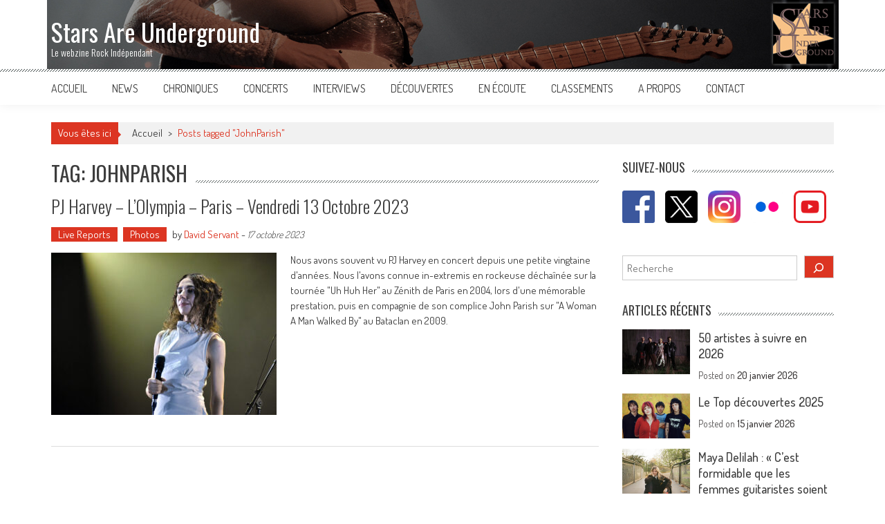

--- FILE ---
content_type: text/html; charset=UTF-8
request_url: https://www.starsareunderground.com/tag/johnparish/
body_size: 19438
content:
<!DOCTYPE html>

<html lang="fr-FR">

<head>

<meta charset="UTF-8" />

<meta name="viewport" content="width=device-width, initial-scale=1" />

<link rel="profile" href="http://gmpg.org/xfn/11" />

<link rel="pingback" href="https://www.starsareunderground.com/xmlrpc.php" />

<meta name='robots' content='index, follow, max-image-preview:large, max-snippet:-1, max-video-preview:-1' />
	<style>img:is([sizes="auto" i], [sizes^="auto," i]) { contain-intrinsic-size: 3000px 1500px }</style>
	
	<!-- This site is optimized with the Yoast SEO plugin v26.7 - https://yoast.com/wordpress/plugins/seo/ -->
	<title>JohnParish Archives - Stars Are Underground</title>
	<link rel="canonical" href="https://www.starsareunderground.com/tag/johnparish/" />
	<meta property="og:locale" content="fr_FR" />
	<meta property="og:type" content="article" />
	<meta property="og:title" content="JohnParish Archives - Stars Are Underground" />
	<meta property="og:url" content="https://www.starsareunderground.com/tag/johnparish/" />
	<meta property="og:site_name" content="Stars Are Underground" />
	<meta property="og:image" content="https://www.starsareunderground.com/wp-content/uploads/2016/06/logo-noir-1.jpg" />
	<meta property="og:image:width" content="497" />
	<meta property="og:image:height" content="497" />
	<meta property="og:image:type" content="image/jpeg" />
	<meta name="twitter:card" content="summary_large_image" />
	<meta name="twitter:site" content="@StarsAreUnder" />
	<script type="application/ld+json" class="yoast-schema-graph">{"@context":"https://schema.org","@graph":[{"@type":"CollectionPage","@id":"https://www.starsareunderground.com/tag/johnparish/","url":"https://www.starsareunderground.com/tag/johnparish/","name":"JohnParish Archives - Stars Are Underground","isPartOf":{"@id":"https://www.starsareunderground.com/#website"},"primaryImageOfPage":{"@id":"https://www.starsareunderground.com/tag/johnparish/#primaryimage"},"image":{"@id":"https://www.starsareunderground.com/tag/johnparish/#primaryimage"},"thumbnailUrl":"https://www.starsareunderground.com/wp-content/uploads/2023/10/DSC_3621aaa.jpg","breadcrumb":{"@id":"https://www.starsareunderground.com/tag/johnparish/#breadcrumb"},"inLanguage":"fr-FR"},{"@type":"ImageObject","inLanguage":"fr-FR","@id":"https://www.starsareunderground.com/tag/johnparish/#primaryimage","url":"https://www.starsareunderground.com/wp-content/uploads/2023/10/DSC_3621aaa.jpg","contentUrl":"https://www.starsareunderground.com/wp-content/uploads/2023/10/DSC_3621aaa.jpg","width":1200,"height":800,"caption":"PJ Harvey - L'Olympia - Paris - Vendredi 13 octobre 2023"},{"@type":"BreadcrumbList","@id":"https://www.starsareunderground.com/tag/johnparish/#breadcrumb","itemListElement":[{"@type":"ListItem","position":1,"name":"Accueil","item":"https://www.starsareunderground.com/"},{"@type":"ListItem","position":2,"name":"JohnParish"}]},{"@type":"WebSite","@id":"https://www.starsareunderground.com/#website","url":"https://www.starsareunderground.com/","name":"Stars Are Underground","description":"Le webzine Rock Indépendant","publisher":{"@id":"https://www.starsareunderground.com/#organization"},"potentialAction":[{"@type":"SearchAction","target":{"@type":"EntryPoint","urlTemplate":"https://www.starsareunderground.com/?s={search_term_string}"},"query-input":{"@type":"PropertyValueSpecification","valueRequired":true,"valueName":"search_term_string"}}],"inLanguage":"fr-FR"},{"@type":"Organization","@id":"https://www.starsareunderground.com/#organization","name":"Stars Are Underground","url":"https://www.starsareunderground.com/","logo":{"@type":"ImageObject","inLanguage":"fr-FR","@id":"https://www.starsareunderground.com/#/schema/logo/image/","url":"https://www.starsareunderground.com/wp-content/uploads/2016/06/logo-noir-1.jpg","contentUrl":"https://www.starsareunderground.com/wp-content/uploads/2016/06/logo-noir-1.jpg","width":497,"height":497,"caption":"Stars Are Underground"},"image":{"@id":"https://www.starsareunderground.com/#/schema/logo/image/"},"sameAs":["http://www.facebook.com/starsareunderground","https://x.com/StarsAreUnder","https://www.instagram.com/starsareunderground/","https://www.youtube.com/user/StarsAreUnder"]}]}</script>
	<!-- / Yoast SEO plugin. -->


<link rel='dns-prefetch' href='//static.addtoany.com' />
<link rel='dns-prefetch' href='//fonts.googleapis.com' />
<link rel="alternate" type="application/rss+xml" title="Stars Are Underground &raquo; Flux" href="https://www.starsareunderground.com/feed/" />
<link rel="alternate" type="application/rss+xml" title="Stars Are Underground &raquo; Flux de l’étiquette JohnParish" href="https://www.starsareunderground.com/tag/johnparish/feed/" />
		<!-- This site uses the Google Analytics by MonsterInsights plugin v9.11.1 - Using Analytics tracking - https://www.monsterinsights.com/ -->
							<script src="//www.googletagmanager.com/gtag/js?id=G-T22T93D6V4"  data-cfasync="false" data-wpfc-render="false" type="text/javascript" async></script>
			<script data-cfasync="false" data-wpfc-render="false" type="text/javascript">
				var mi_version = '9.11.1';
				var mi_track_user = true;
				var mi_no_track_reason = '';
								var MonsterInsightsDefaultLocations = {"page_location":"https:\/\/www.starsareunderground.com\/tag\/johnparish\/"};
								if ( typeof MonsterInsightsPrivacyGuardFilter === 'function' ) {
					var MonsterInsightsLocations = (typeof MonsterInsightsExcludeQuery === 'object') ? MonsterInsightsPrivacyGuardFilter( MonsterInsightsExcludeQuery ) : MonsterInsightsPrivacyGuardFilter( MonsterInsightsDefaultLocations );
				} else {
					var MonsterInsightsLocations = (typeof MonsterInsightsExcludeQuery === 'object') ? MonsterInsightsExcludeQuery : MonsterInsightsDefaultLocations;
				}

								var disableStrs = [
										'ga-disable-G-T22T93D6V4',
									];

				/* Function to detect opted out users */
				function __gtagTrackerIsOptedOut() {
					for (var index = 0; index < disableStrs.length; index++) {
						if (document.cookie.indexOf(disableStrs[index] + '=true') > -1) {
							return true;
						}
					}

					return false;
				}

				/* Disable tracking if the opt-out cookie exists. */
				if (__gtagTrackerIsOptedOut()) {
					for (var index = 0; index < disableStrs.length; index++) {
						window[disableStrs[index]] = true;
					}
				}

				/* Opt-out function */
				function __gtagTrackerOptout() {
					for (var index = 0; index < disableStrs.length; index++) {
						document.cookie = disableStrs[index] + '=true; expires=Thu, 31 Dec 2099 23:59:59 UTC; path=/';
						window[disableStrs[index]] = true;
					}
				}

				if ('undefined' === typeof gaOptout) {
					function gaOptout() {
						__gtagTrackerOptout();
					}
				}
								window.dataLayer = window.dataLayer || [];

				window.MonsterInsightsDualTracker = {
					helpers: {},
					trackers: {},
				};
				if (mi_track_user) {
					function __gtagDataLayer() {
						dataLayer.push(arguments);
					}

					function __gtagTracker(type, name, parameters) {
						if (!parameters) {
							parameters = {};
						}

						if (parameters.send_to) {
							__gtagDataLayer.apply(null, arguments);
							return;
						}

						if (type === 'event') {
														parameters.send_to = monsterinsights_frontend.v4_id;
							var hookName = name;
							if (typeof parameters['event_category'] !== 'undefined') {
								hookName = parameters['event_category'] + ':' + name;
							}

							if (typeof MonsterInsightsDualTracker.trackers[hookName] !== 'undefined') {
								MonsterInsightsDualTracker.trackers[hookName](parameters);
							} else {
								__gtagDataLayer('event', name, parameters);
							}
							
						} else {
							__gtagDataLayer.apply(null, arguments);
						}
					}

					__gtagTracker('js', new Date());
					__gtagTracker('set', {
						'developer_id.dZGIzZG': true,
											});
					if ( MonsterInsightsLocations.page_location ) {
						__gtagTracker('set', MonsterInsightsLocations);
					}
										__gtagTracker('config', 'G-T22T93D6V4', {"forceSSL":"true","link_attribution":"true"} );
										window.gtag = __gtagTracker;										(function () {
						/* https://developers.google.com/analytics/devguides/collection/analyticsjs/ */
						/* ga and __gaTracker compatibility shim. */
						var noopfn = function () {
							return null;
						};
						var newtracker = function () {
							return new Tracker();
						};
						var Tracker = function () {
							return null;
						};
						var p = Tracker.prototype;
						p.get = noopfn;
						p.set = noopfn;
						p.send = function () {
							var args = Array.prototype.slice.call(arguments);
							args.unshift('send');
							__gaTracker.apply(null, args);
						};
						var __gaTracker = function () {
							var len = arguments.length;
							if (len === 0) {
								return;
							}
							var f = arguments[len - 1];
							if (typeof f !== 'object' || f === null || typeof f.hitCallback !== 'function') {
								if ('send' === arguments[0]) {
									var hitConverted, hitObject = false, action;
									if ('event' === arguments[1]) {
										if ('undefined' !== typeof arguments[3]) {
											hitObject = {
												'eventAction': arguments[3],
												'eventCategory': arguments[2],
												'eventLabel': arguments[4],
												'value': arguments[5] ? arguments[5] : 1,
											}
										}
									}
									if ('pageview' === arguments[1]) {
										if ('undefined' !== typeof arguments[2]) {
											hitObject = {
												'eventAction': 'page_view',
												'page_path': arguments[2],
											}
										}
									}
									if (typeof arguments[2] === 'object') {
										hitObject = arguments[2];
									}
									if (typeof arguments[5] === 'object') {
										Object.assign(hitObject, arguments[5]);
									}
									if ('undefined' !== typeof arguments[1].hitType) {
										hitObject = arguments[1];
										if ('pageview' === hitObject.hitType) {
											hitObject.eventAction = 'page_view';
										}
									}
									if (hitObject) {
										action = 'timing' === arguments[1].hitType ? 'timing_complete' : hitObject.eventAction;
										hitConverted = mapArgs(hitObject);
										__gtagTracker('event', action, hitConverted);
									}
								}
								return;
							}

							function mapArgs(args) {
								var arg, hit = {};
								var gaMap = {
									'eventCategory': 'event_category',
									'eventAction': 'event_action',
									'eventLabel': 'event_label',
									'eventValue': 'event_value',
									'nonInteraction': 'non_interaction',
									'timingCategory': 'event_category',
									'timingVar': 'name',
									'timingValue': 'value',
									'timingLabel': 'event_label',
									'page': 'page_path',
									'location': 'page_location',
									'title': 'page_title',
									'referrer' : 'page_referrer',
								};
								for (arg in args) {
																		if (!(!args.hasOwnProperty(arg) || !gaMap.hasOwnProperty(arg))) {
										hit[gaMap[arg]] = args[arg];
									} else {
										hit[arg] = args[arg];
									}
								}
								return hit;
							}

							try {
								f.hitCallback();
							} catch (ex) {
							}
						};
						__gaTracker.create = newtracker;
						__gaTracker.getByName = newtracker;
						__gaTracker.getAll = function () {
							return [];
						};
						__gaTracker.remove = noopfn;
						__gaTracker.loaded = true;
						window['__gaTracker'] = __gaTracker;
					})();
									} else {
										console.log("");
					(function () {
						function __gtagTracker() {
							return null;
						}

						window['__gtagTracker'] = __gtagTracker;
						window['gtag'] = __gtagTracker;
					})();
									}
			</script>
							<!-- / Google Analytics by MonsterInsights -->
		<script type="text/javascript">
/* <![CDATA[ */
window._wpemojiSettings = {"baseUrl":"https:\/\/s.w.org\/images\/core\/emoji\/16.0.1\/72x72\/","ext":".png","svgUrl":"https:\/\/s.w.org\/images\/core\/emoji\/16.0.1\/svg\/","svgExt":".svg","source":{"concatemoji":"https:\/\/www.starsareunderground.com\/wp-includes\/js\/wp-emoji-release.min.js?ver=6.8.3"}};
/*! This file is auto-generated */
!function(s,n){var o,i,e;function c(e){try{var t={supportTests:e,timestamp:(new Date).valueOf()};sessionStorage.setItem(o,JSON.stringify(t))}catch(e){}}function p(e,t,n){e.clearRect(0,0,e.canvas.width,e.canvas.height),e.fillText(t,0,0);var t=new Uint32Array(e.getImageData(0,0,e.canvas.width,e.canvas.height).data),a=(e.clearRect(0,0,e.canvas.width,e.canvas.height),e.fillText(n,0,0),new Uint32Array(e.getImageData(0,0,e.canvas.width,e.canvas.height).data));return t.every(function(e,t){return e===a[t]})}function u(e,t){e.clearRect(0,0,e.canvas.width,e.canvas.height),e.fillText(t,0,0);for(var n=e.getImageData(16,16,1,1),a=0;a<n.data.length;a++)if(0!==n.data[a])return!1;return!0}function f(e,t,n,a){switch(t){case"flag":return n(e,"\ud83c\udff3\ufe0f\u200d\u26a7\ufe0f","\ud83c\udff3\ufe0f\u200b\u26a7\ufe0f")?!1:!n(e,"\ud83c\udde8\ud83c\uddf6","\ud83c\udde8\u200b\ud83c\uddf6")&&!n(e,"\ud83c\udff4\udb40\udc67\udb40\udc62\udb40\udc65\udb40\udc6e\udb40\udc67\udb40\udc7f","\ud83c\udff4\u200b\udb40\udc67\u200b\udb40\udc62\u200b\udb40\udc65\u200b\udb40\udc6e\u200b\udb40\udc67\u200b\udb40\udc7f");case"emoji":return!a(e,"\ud83e\udedf")}return!1}function g(e,t,n,a){var r="undefined"!=typeof WorkerGlobalScope&&self instanceof WorkerGlobalScope?new OffscreenCanvas(300,150):s.createElement("canvas"),o=r.getContext("2d",{willReadFrequently:!0}),i=(o.textBaseline="top",o.font="600 32px Arial",{});return e.forEach(function(e){i[e]=t(o,e,n,a)}),i}function t(e){var t=s.createElement("script");t.src=e,t.defer=!0,s.head.appendChild(t)}"undefined"!=typeof Promise&&(o="wpEmojiSettingsSupports",i=["flag","emoji"],n.supports={everything:!0,everythingExceptFlag:!0},e=new Promise(function(e){s.addEventListener("DOMContentLoaded",e,{once:!0})}),new Promise(function(t){var n=function(){try{var e=JSON.parse(sessionStorage.getItem(o));if("object"==typeof e&&"number"==typeof e.timestamp&&(new Date).valueOf()<e.timestamp+604800&&"object"==typeof e.supportTests)return e.supportTests}catch(e){}return null}();if(!n){if("undefined"!=typeof Worker&&"undefined"!=typeof OffscreenCanvas&&"undefined"!=typeof URL&&URL.createObjectURL&&"undefined"!=typeof Blob)try{var e="postMessage("+g.toString()+"("+[JSON.stringify(i),f.toString(),p.toString(),u.toString()].join(",")+"));",a=new Blob([e],{type:"text/javascript"}),r=new Worker(URL.createObjectURL(a),{name:"wpTestEmojiSupports"});return void(r.onmessage=function(e){c(n=e.data),r.terminate(),t(n)})}catch(e){}c(n=g(i,f,p,u))}t(n)}).then(function(e){for(var t in e)n.supports[t]=e[t],n.supports.everything=n.supports.everything&&n.supports[t],"flag"!==t&&(n.supports.everythingExceptFlag=n.supports.everythingExceptFlag&&n.supports[t]);n.supports.everythingExceptFlag=n.supports.everythingExceptFlag&&!n.supports.flag,n.DOMReady=!1,n.readyCallback=function(){n.DOMReady=!0}}).then(function(){return e}).then(function(){var e;n.supports.everything||(n.readyCallback(),(e=n.source||{}).concatemoji?t(e.concatemoji):e.wpemoji&&e.twemoji&&(t(e.twemoji),t(e.wpemoji)))}))}((window,document),window._wpemojiSettings);
/* ]]> */
</script>
<style id='wp-emoji-styles-inline-css' type='text/css'>

	img.wp-smiley, img.emoji {
		display: inline !important;
		border: none !important;
		box-shadow: none !important;
		height: 1em !important;
		width: 1em !important;
		margin: 0 0.07em !important;
		vertical-align: -0.1em !important;
		background: none !important;
		padding: 0 !important;
	}
</style>
<link rel='stylesheet' id='wp-block-library-css' href='https://www.starsareunderground.com/wp-includes/css/dist/block-library/style.min.css?ver=6.8.3' type='text/css' media='all' />
<style id='wp-block-library-theme-inline-css' type='text/css'>
.wp-block-audio :where(figcaption){color:#555;font-size:13px;text-align:center}.is-dark-theme .wp-block-audio :where(figcaption){color:#ffffffa6}.wp-block-audio{margin:0 0 1em}.wp-block-code{border:1px solid #ccc;border-radius:4px;font-family:Menlo,Consolas,monaco,monospace;padding:.8em 1em}.wp-block-embed :where(figcaption){color:#555;font-size:13px;text-align:center}.is-dark-theme .wp-block-embed :where(figcaption){color:#ffffffa6}.wp-block-embed{margin:0 0 1em}.blocks-gallery-caption{color:#555;font-size:13px;text-align:center}.is-dark-theme .blocks-gallery-caption{color:#ffffffa6}:root :where(.wp-block-image figcaption){color:#555;font-size:13px;text-align:center}.is-dark-theme :root :where(.wp-block-image figcaption){color:#ffffffa6}.wp-block-image{margin:0 0 1em}.wp-block-pullquote{border-bottom:4px solid;border-top:4px solid;color:currentColor;margin-bottom:1.75em}.wp-block-pullquote cite,.wp-block-pullquote footer,.wp-block-pullquote__citation{color:currentColor;font-size:.8125em;font-style:normal;text-transform:uppercase}.wp-block-quote{border-left:.25em solid;margin:0 0 1.75em;padding-left:1em}.wp-block-quote cite,.wp-block-quote footer{color:currentColor;font-size:.8125em;font-style:normal;position:relative}.wp-block-quote:where(.has-text-align-right){border-left:none;border-right:.25em solid;padding-left:0;padding-right:1em}.wp-block-quote:where(.has-text-align-center){border:none;padding-left:0}.wp-block-quote.is-large,.wp-block-quote.is-style-large,.wp-block-quote:where(.is-style-plain){border:none}.wp-block-search .wp-block-search__label{font-weight:700}.wp-block-search__button{border:1px solid #ccc;padding:.375em .625em}:where(.wp-block-group.has-background){padding:1.25em 2.375em}.wp-block-separator.has-css-opacity{opacity:.4}.wp-block-separator{border:none;border-bottom:2px solid;margin-left:auto;margin-right:auto}.wp-block-separator.has-alpha-channel-opacity{opacity:1}.wp-block-separator:not(.is-style-wide):not(.is-style-dots){width:100px}.wp-block-separator.has-background:not(.is-style-dots){border-bottom:none;height:1px}.wp-block-separator.has-background:not(.is-style-wide):not(.is-style-dots){height:2px}.wp-block-table{margin:0 0 1em}.wp-block-table td,.wp-block-table th{word-break:normal}.wp-block-table :where(figcaption){color:#555;font-size:13px;text-align:center}.is-dark-theme .wp-block-table :where(figcaption){color:#ffffffa6}.wp-block-video :where(figcaption){color:#555;font-size:13px;text-align:center}.is-dark-theme .wp-block-video :where(figcaption){color:#ffffffa6}.wp-block-video{margin:0 0 1em}:root :where(.wp-block-template-part.has-background){margin-bottom:0;margin-top:0;padding:1.25em 2.375em}
</style>
<style id='classic-theme-styles-inline-css' type='text/css'>
/*! This file is auto-generated */
.wp-block-button__link{color:#fff;background-color:#32373c;border-radius:9999px;box-shadow:none;text-decoration:none;padding:calc(.667em + 2px) calc(1.333em + 2px);font-size:1.125em}.wp-block-file__button{background:#32373c;color:#fff;text-decoration:none}
</style>
<style id='global-styles-inline-css' type='text/css'>
:root{--wp--preset--aspect-ratio--square: 1;--wp--preset--aspect-ratio--4-3: 4/3;--wp--preset--aspect-ratio--3-4: 3/4;--wp--preset--aspect-ratio--3-2: 3/2;--wp--preset--aspect-ratio--2-3: 2/3;--wp--preset--aspect-ratio--16-9: 16/9;--wp--preset--aspect-ratio--9-16: 9/16;--wp--preset--color--black: #000000;--wp--preset--color--cyan-bluish-gray: #abb8c3;--wp--preset--color--white: #ffffff;--wp--preset--color--pale-pink: #f78da7;--wp--preset--color--vivid-red: #cf2e2e;--wp--preset--color--luminous-vivid-orange: #ff6900;--wp--preset--color--luminous-vivid-amber: #fcb900;--wp--preset--color--light-green-cyan: #7bdcb5;--wp--preset--color--vivid-green-cyan: #00d084;--wp--preset--color--pale-cyan-blue: #8ed1fc;--wp--preset--color--vivid-cyan-blue: #0693e3;--wp--preset--color--vivid-purple: #9b51e0;--wp--preset--gradient--vivid-cyan-blue-to-vivid-purple: linear-gradient(135deg,rgba(6,147,227,1) 0%,rgb(155,81,224) 100%);--wp--preset--gradient--light-green-cyan-to-vivid-green-cyan: linear-gradient(135deg,rgb(122,220,180) 0%,rgb(0,208,130) 100%);--wp--preset--gradient--luminous-vivid-amber-to-luminous-vivid-orange: linear-gradient(135deg,rgba(252,185,0,1) 0%,rgba(255,105,0,1) 100%);--wp--preset--gradient--luminous-vivid-orange-to-vivid-red: linear-gradient(135deg,rgba(255,105,0,1) 0%,rgb(207,46,46) 100%);--wp--preset--gradient--very-light-gray-to-cyan-bluish-gray: linear-gradient(135deg,rgb(238,238,238) 0%,rgb(169,184,195) 100%);--wp--preset--gradient--cool-to-warm-spectrum: linear-gradient(135deg,rgb(74,234,220) 0%,rgb(151,120,209) 20%,rgb(207,42,186) 40%,rgb(238,44,130) 60%,rgb(251,105,98) 80%,rgb(254,248,76) 100%);--wp--preset--gradient--blush-light-purple: linear-gradient(135deg,rgb(255,206,236) 0%,rgb(152,150,240) 100%);--wp--preset--gradient--blush-bordeaux: linear-gradient(135deg,rgb(254,205,165) 0%,rgb(254,45,45) 50%,rgb(107,0,62) 100%);--wp--preset--gradient--luminous-dusk: linear-gradient(135deg,rgb(255,203,112) 0%,rgb(199,81,192) 50%,rgb(65,88,208) 100%);--wp--preset--gradient--pale-ocean: linear-gradient(135deg,rgb(255,245,203) 0%,rgb(182,227,212) 50%,rgb(51,167,181) 100%);--wp--preset--gradient--electric-grass: linear-gradient(135deg,rgb(202,248,128) 0%,rgb(113,206,126) 100%);--wp--preset--gradient--midnight: linear-gradient(135deg,rgb(2,3,129) 0%,rgb(40,116,252) 100%);--wp--preset--font-size--small: 13px;--wp--preset--font-size--medium: 20px;--wp--preset--font-size--large: 36px;--wp--preset--font-size--x-large: 42px;--wp--preset--spacing--20: 0.44rem;--wp--preset--spacing--30: 0.67rem;--wp--preset--spacing--40: 1rem;--wp--preset--spacing--50: 1.5rem;--wp--preset--spacing--60: 2.25rem;--wp--preset--spacing--70: 3.38rem;--wp--preset--spacing--80: 5.06rem;--wp--preset--shadow--natural: 6px 6px 9px rgba(0, 0, 0, 0.2);--wp--preset--shadow--deep: 12px 12px 50px rgba(0, 0, 0, 0.4);--wp--preset--shadow--sharp: 6px 6px 0px rgba(0, 0, 0, 0.2);--wp--preset--shadow--outlined: 6px 6px 0px -3px rgba(255, 255, 255, 1), 6px 6px rgba(0, 0, 0, 1);--wp--preset--shadow--crisp: 6px 6px 0px rgba(0, 0, 0, 1);}:where(.is-layout-flex){gap: 0.5em;}:where(.is-layout-grid){gap: 0.5em;}body .is-layout-flex{display: flex;}.is-layout-flex{flex-wrap: wrap;align-items: center;}.is-layout-flex > :is(*, div){margin: 0;}body .is-layout-grid{display: grid;}.is-layout-grid > :is(*, div){margin: 0;}:where(.wp-block-columns.is-layout-flex){gap: 2em;}:where(.wp-block-columns.is-layout-grid){gap: 2em;}:where(.wp-block-post-template.is-layout-flex){gap: 1.25em;}:where(.wp-block-post-template.is-layout-grid){gap: 1.25em;}.has-black-color{color: var(--wp--preset--color--black) !important;}.has-cyan-bluish-gray-color{color: var(--wp--preset--color--cyan-bluish-gray) !important;}.has-white-color{color: var(--wp--preset--color--white) !important;}.has-pale-pink-color{color: var(--wp--preset--color--pale-pink) !important;}.has-vivid-red-color{color: var(--wp--preset--color--vivid-red) !important;}.has-luminous-vivid-orange-color{color: var(--wp--preset--color--luminous-vivid-orange) !important;}.has-luminous-vivid-amber-color{color: var(--wp--preset--color--luminous-vivid-amber) !important;}.has-light-green-cyan-color{color: var(--wp--preset--color--light-green-cyan) !important;}.has-vivid-green-cyan-color{color: var(--wp--preset--color--vivid-green-cyan) !important;}.has-pale-cyan-blue-color{color: var(--wp--preset--color--pale-cyan-blue) !important;}.has-vivid-cyan-blue-color{color: var(--wp--preset--color--vivid-cyan-blue) !important;}.has-vivid-purple-color{color: var(--wp--preset--color--vivid-purple) !important;}.has-black-background-color{background-color: var(--wp--preset--color--black) !important;}.has-cyan-bluish-gray-background-color{background-color: var(--wp--preset--color--cyan-bluish-gray) !important;}.has-white-background-color{background-color: var(--wp--preset--color--white) !important;}.has-pale-pink-background-color{background-color: var(--wp--preset--color--pale-pink) !important;}.has-vivid-red-background-color{background-color: var(--wp--preset--color--vivid-red) !important;}.has-luminous-vivid-orange-background-color{background-color: var(--wp--preset--color--luminous-vivid-orange) !important;}.has-luminous-vivid-amber-background-color{background-color: var(--wp--preset--color--luminous-vivid-amber) !important;}.has-light-green-cyan-background-color{background-color: var(--wp--preset--color--light-green-cyan) !important;}.has-vivid-green-cyan-background-color{background-color: var(--wp--preset--color--vivid-green-cyan) !important;}.has-pale-cyan-blue-background-color{background-color: var(--wp--preset--color--pale-cyan-blue) !important;}.has-vivid-cyan-blue-background-color{background-color: var(--wp--preset--color--vivid-cyan-blue) !important;}.has-vivid-purple-background-color{background-color: var(--wp--preset--color--vivid-purple) !important;}.has-black-border-color{border-color: var(--wp--preset--color--black) !important;}.has-cyan-bluish-gray-border-color{border-color: var(--wp--preset--color--cyan-bluish-gray) !important;}.has-white-border-color{border-color: var(--wp--preset--color--white) !important;}.has-pale-pink-border-color{border-color: var(--wp--preset--color--pale-pink) !important;}.has-vivid-red-border-color{border-color: var(--wp--preset--color--vivid-red) !important;}.has-luminous-vivid-orange-border-color{border-color: var(--wp--preset--color--luminous-vivid-orange) !important;}.has-luminous-vivid-amber-border-color{border-color: var(--wp--preset--color--luminous-vivid-amber) !important;}.has-light-green-cyan-border-color{border-color: var(--wp--preset--color--light-green-cyan) !important;}.has-vivid-green-cyan-border-color{border-color: var(--wp--preset--color--vivid-green-cyan) !important;}.has-pale-cyan-blue-border-color{border-color: var(--wp--preset--color--pale-cyan-blue) !important;}.has-vivid-cyan-blue-border-color{border-color: var(--wp--preset--color--vivid-cyan-blue) !important;}.has-vivid-purple-border-color{border-color: var(--wp--preset--color--vivid-purple) !important;}.has-vivid-cyan-blue-to-vivid-purple-gradient-background{background: var(--wp--preset--gradient--vivid-cyan-blue-to-vivid-purple) !important;}.has-light-green-cyan-to-vivid-green-cyan-gradient-background{background: var(--wp--preset--gradient--light-green-cyan-to-vivid-green-cyan) !important;}.has-luminous-vivid-amber-to-luminous-vivid-orange-gradient-background{background: var(--wp--preset--gradient--luminous-vivid-amber-to-luminous-vivid-orange) !important;}.has-luminous-vivid-orange-to-vivid-red-gradient-background{background: var(--wp--preset--gradient--luminous-vivid-orange-to-vivid-red) !important;}.has-very-light-gray-to-cyan-bluish-gray-gradient-background{background: var(--wp--preset--gradient--very-light-gray-to-cyan-bluish-gray) !important;}.has-cool-to-warm-spectrum-gradient-background{background: var(--wp--preset--gradient--cool-to-warm-spectrum) !important;}.has-blush-light-purple-gradient-background{background: var(--wp--preset--gradient--blush-light-purple) !important;}.has-blush-bordeaux-gradient-background{background: var(--wp--preset--gradient--blush-bordeaux) !important;}.has-luminous-dusk-gradient-background{background: var(--wp--preset--gradient--luminous-dusk) !important;}.has-pale-ocean-gradient-background{background: var(--wp--preset--gradient--pale-ocean) !important;}.has-electric-grass-gradient-background{background: var(--wp--preset--gradient--electric-grass) !important;}.has-midnight-gradient-background{background: var(--wp--preset--gradient--midnight) !important;}.has-small-font-size{font-size: var(--wp--preset--font-size--small) !important;}.has-medium-font-size{font-size: var(--wp--preset--font-size--medium) !important;}.has-large-font-size{font-size: var(--wp--preset--font-size--large) !important;}.has-x-large-font-size{font-size: var(--wp--preset--font-size--x-large) !important;}
:where(.wp-block-post-template.is-layout-flex){gap: 1.25em;}:where(.wp-block-post-template.is-layout-grid){gap: 1.25em;}
:where(.wp-block-columns.is-layout-flex){gap: 2em;}:where(.wp-block-columns.is-layout-grid){gap: 2em;}
:root :where(.wp-block-pullquote){font-size: 1.5em;line-height: 1.6;}
</style>
<link rel='stylesheet' id='aps-animate-css-css' href='https://www.starsareunderground.com/wp-content/plugins/accesspress-social-icons/css/animate.css?ver=1.8.5' type='text/css' media='all' />
<link rel='stylesheet' id='aps-frontend-css-css' href='https://www.starsareunderground.com/wp-content/plugins/accesspress-social-icons/css/frontend.css?ver=1.8.5' type='text/css' media='all' />
<link rel='stylesheet' id='crp-style-rounded-thumbs-css' href='https://www.starsareunderground.com/wp-content/plugins/contextual-related-posts/css/rounded-thumbs.min.css?ver=4.1.0' type='text/css' media='all' />
<style id='crp-style-rounded-thumbs-inline-css' type='text/css'>

			.crp_related.crp-rounded-thumbs a {
				width: 240px;
                height: 120px;
				text-decoration: none;
			}
			.crp_related.crp-rounded-thumbs img {
				max-width: 240px;
				margin: auto;
			}
			.crp_related.crp-rounded-thumbs .crp_title {
				width: 100%;
			}
			
</style>
<link rel='stylesheet' id='parent-style-css' href='https://www.starsareunderground.com/wp-content/themes/accesspress-mag/style.css?ver=6.8.3' type='text/css' media='all' />
<link rel='stylesheet' id='child-style-css' href='https://www.starsareunderground.com/wp-content/themes/accesspress-mag-child/style.css?ver=6.8.3' type='text/css' media='all' />
<link rel='stylesheet' id='google-fonts-css' href='https://fonts.googleapis.com/css?family=Open+Sans%3A400%2C600%2C700%2C300%7COswald%3A400%2C700%2C300%7CDosis%3A400%2C300%2C500%2C600%2C700&#038;ver=6.8.3' type='text/css' media='all' />
<link rel='stylesheet' id='animate-css' href='https://www.starsareunderground.com/wp-content/themes/accesspress-mag/css/animate.css?ver=6.8.3' type='text/css' media='all' />
<link rel='stylesheet' id='fontawesome-font-css' href='https://www.starsareunderground.com/wp-content/themes/accesspress-mag/css/font-awesome.min.css?ver=6.8.3' type='text/css' media='all' />
<link rel='stylesheet' id='accesspress-mag-style-css' href='https://www.starsareunderground.com/wp-content/themes/accesspress-mag-child/style.css?ver=6.8.3' type='text/css' media='all' />
<style id='accesspress-mag-style-inline-css' type='text/css'>
#ai1ec-calendar .ai1ec-calendar-toolbar .ai1ec-category-filter {display: none;}
</style>
<link rel='stylesheet' id='accesspress-mag-keyboard-css-css' href='https://www.starsareunderground.com/wp-content/themes/accesspress-mag/css/keyboard.css?ver=6.8.3' type='text/css' media='all' />
<link rel='stylesheet' id='responsive-css' href='https://www.starsareunderground.com/wp-content/themes/accesspress-mag/css/responsive.css?ver=6.8.3' type='text/css' media='all' />
<link rel='stylesheet' id='accesspress-mag-nivolightbox-style-css' href='https://www.starsareunderground.com/wp-content/themes/accesspress-mag/js/lightbox/nivo-lightbox.css?ver=6.8.3' type='text/css' media='all' />
<link rel='stylesheet' id='simple-social-icons-font-css' href='https://www.starsareunderground.com/wp-content/plugins/simple-social-icons/css/style.css?ver=4.0.0' type='text/css' media='all' />
<link rel='stylesheet' id='addtoany-css' href='https://www.starsareunderground.com/wp-content/plugins/add-to-any/addtoany.min.css?ver=1.16' type='text/css' media='all' />
<link rel='stylesheet' id='photonic-slider-css' href='https://www.starsareunderground.com/wp-content/plugins/photonic/include/ext/splide/splide.min.css?ver=20260101-154852' type='text/css' media='all' />
<link rel='stylesheet' id='photonic-lightbox-css' href='https://www.starsareunderground.com/wp-content/plugins/photonic/include/ext/baguettebox/baguettebox.min.css?ver=20260101-154852' type='text/css' media='all' />
<link rel='stylesheet' id='photonic-css' href='https://www.starsareunderground.com/wp-content/plugins/photonic/include/css/front-end/core/photonic.min.css?ver=20260101-154852' type='text/css' media='all' />
<style id='photonic-inline-css' type='text/css'>
/* Retrieved from saved CSS */
.photonic-panel { background:  rgb(17,17,17)  !important;

	border-top: none;
	border-right: none;
	border-bottom: none;
	border-left: none;
 }
.photonic-random-layout .photonic-thumb { padding: 2px}
.photonic-masonry-layout .photonic-thumb, .photonic-masonry-horizontal-layout .photonic-thumb { padding: 2px}
.photonic-mosaic-layout .photonic-thumb { padding: 2px}

</style>
<script type="text/javascript" src="https://www.starsareunderground.com/wp-content/plugins/google-analytics-for-wordpress/assets/js/frontend-gtag.min.js?ver=9.11.1" id="monsterinsights-frontend-script-js" async="async" data-wp-strategy="async"></script>
<script data-cfasync="false" data-wpfc-render="false" type="text/javascript" id='monsterinsights-frontend-script-js-extra'>/* <![CDATA[ */
var monsterinsights_frontend = {"js_events_tracking":"true","download_extensions":"doc,pdf,ppt,zip,xls,docx,pptx,xlsx","inbound_paths":"[{\"path\":\"\\\/go\\\/\",\"label\":\"affiliate\"},{\"path\":\"\\\/recommend\\\/\",\"label\":\"affiliate\"}]","home_url":"https:\/\/www.starsareunderground.com","hash_tracking":"false","v4_id":"G-T22T93D6V4"};/* ]]> */
</script>
<script type="text/javascript" src="https://www.starsareunderground.com/wp-includes/js/jquery/jquery.min.js?ver=3.7.1" id="jquery-core-js"></script>
<script type="text/javascript" src="https://www.starsareunderground.com/wp-includes/js/jquery/jquery-migrate.min.js?ver=3.4.1" id="jquery-migrate-js"></script>
<script type="text/javascript" src="https://www.starsareunderground.com/wp-content/plugins/accesspress-social-icons/js/frontend.js?ver=1.8.5" id="aps-frontend-js-js"></script>
<script type="text/javascript" id="addtoany-core-js-before">
/* <![CDATA[ */
window.a2a_config=window.a2a_config||{};a2a_config.callbacks=[];a2a_config.overlays=[];a2a_config.templates={};a2a_localize = {
	Share: "Partager",
	Save: "Enregistrer",
	Subscribe: "S'abonner",
	Email: "E-mail",
	Bookmark: "Marque-page",
	ShowAll: "Montrer tout",
	ShowLess: "Montrer moins",
	FindServices: "Trouver des service(s)",
	FindAnyServiceToAddTo: "Trouver instantan&eacute;ment des services &agrave; ajouter &agrave;",
	PoweredBy: "Propuls&eacute; par",
	ShareViaEmail: "Partager par e-mail",
	SubscribeViaEmail: "S’abonner par e-mail",
	BookmarkInYourBrowser: "Ajouter un signet dans votre navigateur",
	BookmarkInstructions: "Appuyez sur Ctrl+D ou \u2318+D pour mettre cette page en signet",
	AddToYourFavorites: "Ajouter &agrave; vos favoris",
	SendFromWebOrProgram: "Envoyer depuis n’importe quelle adresse e-mail ou logiciel e-mail",
	EmailProgram: "Programme d’e-mail",
	More: "Plus&#8230;",
	ThanksForSharing: "Merci de partager !",
	ThanksForFollowing: "Merci de nous suivre !"
};

a2a_config.templates.twitter = "${title} ${link} via @StarsAreUnder";
/* ]]> */
</script>
<script type="text/javascript" defer src="https://static.addtoany.com/menu/page.js" id="addtoany-core-js"></script>
<script type="text/javascript" defer src="https://www.starsareunderground.com/wp-content/plugins/add-to-any/addtoany.min.js?ver=1.1" id="addtoany-jquery-js"></script>
<script type="text/javascript" src="https://www.starsareunderground.com/wp-content/themes/accesspress-mag/js/wow.min.js?ver=1.0.1" id="wow-js"></script>
<script type="text/javascript" src="https://www.starsareunderground.com/wp-content/themes/accesspress-mag/js/custom-scripts.js?ver=1.0.1" id="accesspress-mag-custom-scripts-js"></script>
<link rel="https://api.w.org/" href="https://www.starsareunderground.com/wp-json/" /><link rel="alternate" title="JSON" type="application/json" href="https://www.starsareunderground.com/wp-json/wp/v2/tags/4507" /><link rel="EditURI" type="application/rsd+xml" title="RSD" href="https://www.starsareunderground.com/xmlrpc.php?rsd" />
<meta name="generator" content="WordPress 6.8.3" />
    <script type="text/javascript">
        var imgpath = "https://www.starsareunderground.com/wp-content/plugins/tz-plus-gallery/";
    </script>
    <script type="text/javascript">
        jQuery(function($){
            if( $('body').hasClass('rtl') ){
                var directionClass = 'rtl';
            } else {
                var directionClass = 'ltr';
            }
        
        /*--------------For Home page slider-------------------*/
        
            $("#homeslider").bxSlider({
                mode: 'horizontal',
                controls: true,
                pager: true,
                pause: 5000,
                speed: 1500,
                auto: true                                      
            });
            
            $("#homeslider-mobile").bxSlider({
                mode: 'horizontal',
                controls: true,
                pager: true,
                pause: 5000,
                speed: 1000,
                auto: true                                        
            });

        /*--------------For news ticker----------------*/

                        
            });
    </script>
	<style type="text/css">
			.site-title a,
		.site-description {
			color: #ffffff;
		}
		</style>
	<style type="text/css" id="custom-background-css">
body.custom-background { background-image: url("https://www.starsareunderground.com/wp-content/uploads/2023/09/entete5.jpg"); background-position: center top; background-size: auto; background-repeat: no-repeat; background-attachment: scroll; }
</style>
	<link rel="icon" href="https://www.starsareunderground.com/wp-content/uploads/2016/03/logo-noir-150x150.jpg" sizes="32x32" />
<link rel="icon" href="https://www.starsareunderground.com/wp-content/uploads/2016/03/logo-noir-300x300.jpg" sizes="192x192" />
<link rel="apple-touch-icon" href="https://www.starsareunderground.com/wp-content/uploads/2016/03/logo-noir-300x300.jpg" />
<meta name="msapplication-TileImage" content="https://www.starsareunderground.com/wp-content/uploads/2016/03/logo-noir-300x300.jpg" />

</head>



<body class="archive tag tag-johnparish tag-4507 custom-background wp-embed-responsive wp-theme-accesspress-mag wp-child-theme-accesspress-mag-child archive-right-sidebar archive-page-archive-style1 fullwidth-layout columns-3">


<div id="page" class="hfeed site">

      

	

    <header id="masthead" class="site-header">    

    

        
        <div class="top-menu-wrapper no_menu clearfix">

            <div class="apmag-container">

            
            
            
            </div><!-- .apmag-container -->

        </div><!-- .top-menu-wrapper -->

        

        
            

        <div class="logo-ad-wrapper clearfix">

            <div class="apmag-container">

        		<div class="site-branding">

                    <div class="sitelogo-wrap">  

                        
                        <meta itemprop="name" content="Stars Are Underground" />

                    </div><!-- .sitelogo-wrap -->

                    <div class="sitetext-wrap">  

                        <a href="https://www.starsareunderground.com/" rel="home">

                        <h1 class="site-title">Stars Are Underground</h1>

                        <h2 class="site-description">Le webzine Rock Indépendant</h2>

                        </a>

                    </div><!-- .sitetext-wrap -->

                 </div><!-- .site-branding -->                

                

                                

                

            </div><!-- .apmag-container -->

        </div><!-- .logo-ad-wrapper -->

    	

        <nav id="site-navigation" class="main-navigation">

			<div class="apmag-container">

                <div class="nav-wrapper">

                    <div class="nav-toggle hide">

                        <span> </span>

                        <span> </span>

                        <span> </span>

                    </div>

        			<div class="menu"><ul id="menu-menu-principal" class="menu"><li id="menu-item-10" class="menu-item menu-item-type-custom menu-item-object-custom menu-item-home menu-item-10"><a href="http://www.starsareunderground.com/">Accueil</a></li>
<li id="menu-item-108" class="menu-item menu-item-type-taxonomy menu-item-object-category menu-item-108"><a href="https://www.starsareunderground.com/news/">News</a></li>
<li id="menu-item-38" class="menu-item menu-item-type-taxonomy menu-item-object-category menu-item-38"><a href="https://www.starsareunderground.com/chroniques/">Chroniques</a></li>
<li id="menu-item-40" class="menu-item menu-item-type-taxonomy menu-item-object-category menu-item-40"><a href="https://www.starsareunderground.com/concerts/">Concerts</a></li>
<li id="menu-item-41" class="menu-item menu-item-type-taxonomy menu-item-object-category menu-item-41"><a href="https://www.starsareunderground.com/interviews/">Interviews</a></li>
<li id="menu-item-1112" class="menu-item menu-item-type-taxonomy menu-item-object-category menu-item-1112"><a href="https://www.starsareunderground.com/decouvertes/">Découvertes</a></li>
<li id="menu-item-3203" class="menu-item menu-item-type-taxonomy menu-item-object-category menu-item-3203"><a href="https://www.starsareunderground.com/en-ecoute/">En écoute</a></li>
<li id="menu-item-27543" class="menu-item menu-item-type-taxonomy menu-item-object-category menu-item-27543"><a href="https://www.starsareunderground.com/classements/">Classements</a></li>
<li id="menu-item-81" class="menu-item menu-item-type-post_type menu-item-object-page menu-item-81"><a href="https://www.starsareunderground.com/a-propos/">A propos</a></li>
<li id="menu-item-106" class="menu-item menu-item-type-post_type menu-item-object-page menu-item-106"><a href="https://www.starsareunderground.com/contact/">Contact</a></li>
</ul></div>
                </div><!-- .nav-wrapper -->

                
<div class="ak-search">
    <form action="https://www.starsareunderground.com/" class="search-form" method="get">
        <label>
            <span class="screen-reader-text">Search for:</span>
            <input type="search" title="Search for:" name="s" value="" placeholder="Tapez un mot clé" class="search-field" />
        </label>
        <div class="icon-holder">
        
        <button type="submit" class="search-submit"><i class="fa fa-search"></i></button>
    </form>
</div>   

       <div class="random-post">
                      <a href="https://www.starsareunderground.com/chroniques/maika-makovski-mkmk-2021/" title="View a random post"><i class="fa fa-random"></i></a>
                 </div><!-- .random-post -->
        
            </div><!-- .apmag-container -->

		</nav><!-- #site-navigation -->

        

	</header><!-- #masthead -->

    
	
	<div id="content" class="site-content">

<div class="apmag-container right-sidebar">
    <div id="accesspres-mag-breadcrumbs" class="clearfix"><span class="bread-you">Vous êtes ici</span><div class="ak-container">Accueil <span class="bread_arrow"> &gt; </span> <span class="current">Posts tagged "JohnParish"</span></div></div>	<div id="primary" class="content-area">
		<main id="main" class="site-main">

		
			<header class="page-header">
				<h1 class="page-title"><span>Tag: JohnParish</span></h1>			</header><!-- .page-header -->

						
				
<article id="post-26038" class="post-26038 post type-post status-publish format-standard has-post-thumbnail hentry category-livereports category-photos tag-4226 tag-aeg-presents tag-angleterre tag-bridport tag-concert tag-indie-rock tag-johnparish tag-olympia tag-paris tag-partisan-records tag-photos tag-pias tag-pj-harvey tag-royaume-uni">
	<header class="entry-header">
		<h1 class="entry-title"><a href="https://www.starsareunderground.com/concerts/livereports/pj-harvey-lolympia-paris-vendredi-13-octobre-2023/" rel="bookmark">PJ Harvey &#8211; L&rsquo;Olympia &#8211; Paris &#8211; Vendredi 13 octobre 2023</a></h1>
		    		<div class="entry-meta">
                <ul class="post-categories">
	<li><a href="https://www.starsareunderground.com/concerts/livereports/" rel="category tag">Live Reports</a></li>
	<li><a href="https://www.starsareunderground.com/concerts/photos/" rel="category tag">Photos</a></li></ul><span class="byline"> by <a class="url fn n" href="https://www.starsareunderground.com/author/starsareunderground/">David Servant</a>  - </span><span class="posted-on"><time class="entry-date published" datetime="2023-10-17T02:18:22+02:00">17 octobre 2023</time><time class="updated" datetime="2023-11-24T02:04:11+01:00">24 novembre 2023</time></span>    		</div><!-- .entry-meta -->
			</header><!-- .entry-header -->

	<div class="entry-content">
                        <div class="post-image non-zoomin">
                    <a href="https://www.starsareunderground.com/concerts/livereports/pj-harvey-lolympia-paris-vendredi-13-octobre-2023/"><img src="https://www.starsareunderground.com/wp-content/uploads/2023/10/DSC_3621aaa-326x235.jpg" alt="PJ Harvey - L&#039;Olympia - Paris - Vendredi 13 octobre 2023" /></a>
                    <a class="big-image-overlay" href="https://www.starsareunderground.com/concerts/livereports/pj-harvey-lolympia-paris-vendredi-13-octobre-2023/"><i class="fa fa-external-link"></i></a>
                </div>
        <p>
Nous avons souvent vu PJ Harvey en concert depuis une petite vingtaine d'années. Nous l'avons connue in-extremis en rockeuse déchaînée sur la tournée "Uh Huh Her" au Zénith de Paris en 2004, lors d'une mémorable prestation, puis en compagnie de son complice John Parish sur "A Woman A Man Walked By" au Bataclan en 2009.</p>
			</div><!-- .entry-content -->

	<footer class="entry-footer">
			</footer><!-- .entry-footer -->
</article><!-- #post-## -->
			
			
		
		</main><!-- #main -->
	</div><!-- #primary -->


<div id="secondary-right-sidebar" class="widget-area" role="complementary">
	<div id="secondary">
		<aside id="apsi_widget-9" class="widget widget_apsi_widget"><h4 class="widget-title"><span>Suivez-nous</span></h4><div class="aps-social-icon-wrapper">
                    <div class="aps-group-horizontal">
                                    <div class="aps-each-icon icon-2-1" style='margin:6px;' data-aps-tooltip='Facebook' data-aps-tooltip-enabled="0" data-aps-tooltip-bg="#000" data-aps-tooltip-color="#fff">
                    <a href="http://www.facebook.com/starsareunderground" target=&quot;_blank&quot; class="aps-icon-link animated " data-animation-class="pulse">
                                                <img src="https://www.starsareunderground.com/wp-content/plugins/accesspress-social-icons/icon-sets/png/set1/facebook.png" alt="Facebook"/>
                                            </a>
                    <span class="aps-icon-tooltip aps-icon-tooltip-bottom" style="display: none;"></span>
                    <style class="aps-icon-front-style">.icon-2-1 img{height:47px;width:47px;opacity:1;-moz-box-shadow:0px 0px 0px 0 ;-webkit-box-shadow:0px 0px 0px 0 ;box-shadow:0px 0px 0px 0 ;padding:0px;}.icon-2-1 .aps-icon-tooltip:before{border-color:#000}</style>                </div>
                
                            <div class="aps-each-icon icon-2-2" style='margin:6px;' data-aps-tooltip='Twitter' data-aps-tooltip-enabled="0" data-aps-tooltip-bg="#000" data-aps-tooltip-color="#fff">
                    <a href="http://x.com/StarsAreUnder" target=&quot;_blank&quot; class="aps-icon-link animated " data-animation-class="pulse">
                                                <img src="https://www.starsareunderground.com/wp-content/plugins/accesspress-social-icons/icon-sets/png/set1/twitter.png" alt="Twitter"/>
                                            </a>
                    <span class="aps-icon-tooltip aps-icon-tooltip-bottom" style="display: none;"></span>
                    <style class="aps-icon-front-style">.icon-2-2 img{height:47px;width:47px;opacity:1;-moz-box-shadow:0px 0px 0px 0 ;-webkit-box-shadow:0px 0px 0px 0 ;box-shadow:0px 0px 0px 0 ;padding:0px;}.icon-2-2 .aps-icon-tooltip:before{border-color:#000}</style>                </div>
                
                            <div class="aps-each-icon icon-2-3" style='margin:6px;' data-aps-tooltip='Instagram' data-aps-tooltip-enabled="0" data-aps-tooltip-bg="#000" data-aps-tooltip-color="#fff">
                    <a href="http://www.instagram.com/starsareunderground/" target=&quot;_blank&quot; class="aps-icon-link animated " data-animation-class="pulse">
                                                <img src="https://www.starsareunderground.com/wp-content/plugins/accesspress-social-icons/icon-sets/png/set1/instagram.png" alt="Instagram"/>
                                            </a>
                    <span class="aps-icon-tooltip aps-icon-tooltip-bottom" style="display: none;"></span>
                    <style class="aps-icon-front-style">.icon-2-3 img{height:47px;width:47px;opacity:1;-moz-box-shadow:0px 0px 0px 0 ;-webkit-box-shadow:0px 0px 0px 0 ;box-shadow:0px 0px 0px 0 ;padding:0px;}.icon-2-3 .aps-icon-tooltip:before{border-color:#000}</style>                </div>
                
                            <div class="aps-each-icon icon-2-4" style='margin:6px;' data-aps-tooltip='Flickr' data-aps-tooltip-enabled="0" data-aps-tooltip-bg="#000" data-aps-tooltip-color="#fff">
                    <a href="https://www.flickr.com/photos/starsareunder/albums" target=&quot;_blank&quot; class="aps-icon-link animated " data-animation-class="pulse">
                                                <img src="https://www.starsareunderground.com/wp-content/plugins/accesspress-social-icons/icon-sets/png/set1/flickr.png" alt="Flickr"/>
                                            </a>
                    <span class="aps-icon-tooltip aps-icon-tooltip-bottom" style="display: none;"></span>
                    <style class="aps-icon-front-style">.icon-2-4 img{height:47px;width:47px;opacity:1;-moz-box-shadow:0px 0px 0px 0 ;-webkit-box-shadow:0px 0px 0px 0 ;box-shadow:0px 0px 0px 0 ;padding:0px;}.icon-2-4 .aps-icon-tooltip:before{border-color:#000}</style>                </div>
                
                            <div class="aps-each-icon icon-2-5" style='margin:6px;' data-aps-tooltip='Youtube' data-aps-tooltip-enabled="0" data-aps-tooltip-bg="#000" data-aps-tooltip-color="#fff">
                    <a href="https://www.youtube.com/StarsAreUnder" target=&quot;_blank&quot; class="aps-icon-link animated " data-animation-class="pulse">
                                                <img src="https://www.starsareunderground.com/wp-content/plugins/accesspress-social-icons/icon-sets/png/set1/youtube.png" alt="Youtube"/>
                                            </a>
                    <span class="aps-icon-tooltip aps-icon-tooltip-bottom" style="display: none;"></span>
                    <style class="aps-icon-front-style">.icon-2-5 img{height:47px;width:47px;opacity:1;-moz-box-shadow:0px 0px 0px 0 ;-webkit-box-shadow:0px 0px 0px 0 ;box-shadow:0px 0px 0px 0 ;padding:0px;}.icon-2-5 .aps-icon-tooltip:before{border-color:#000}</style>                </div>
                                </div>
                
            </div>
</aside><aside id="block-3" class="widget widget_block widget_search"><form role="search" method="get" action="https://www.starsareunderground.com/" class="wp-block-search__button-outside wp-block-search__icon-button wp-block-search"    ><label class="wp-block-search__label screen-reader-text" for="wp-block-search__input-1" >Rechercher</label><div class="wp-block-search__inside-wrapper " ><input class="wp-block-search__input" id="wp-block-search__input-1" placeholder="Recherche" value="" type="search" name="s" required /><button aria-label="Rechercher" class="wp-block-search__button has-icon wp-element-button" type="submit" ><svg class="search-icon" viewBox="0 0 24 24" width="24" height="24">
					<path d="M13 5c-3.3 0-6 2.7-6 6 0 1.4.5 2.7 1.3 3.7l-3.8 3.8 1.1 1.1 3.8-3.8c1 .8 2.3 1.3 3.7 1.3 3.3 0 6-2.7 6-6S16.3 5 13 5zm0 10.5c-2.5 0-4.5-2-4.5-4.5s2-4.5 4.5-4.5 4.5 2 4.5 4.5-2 4.5-4.5 4.5z"></path>
				</svg></button></div></form></aside><aside id="accesspress_mag_register_latest_posts-6" class="widget widget_accesspress_mag_register_latest_posts">        <div class="latest-posts clearfix">
           <h1 class="widget-title"><span>Articles récents</span></h1>     
           <div class="latest-posts-wrapper">
                                    <div class="latest-single-post clearfix">
                        <div class="post-img">
                            <a href="https://www.starsareunderground.com/decouvertes/50-artistes-a-suivre-en-2026/">
                                                            <img src="https://www.starsareunderground.com/wp-content/uploads/2026/01/Cliffords_Emalea_Jones-177x118.jpg" alt="Cliffords © Emalea Jones" />
                                                        </a>
                        </div><!-- .post-img -->
                        <div class="post-desc-wrapper">
                            <h3 class="post-title"><a href="https://www.starsareunderground.com/decouvertes/50-artistes-a-suivre-en-2026/">50 artistes à suivre en 2026</a></h3>
                            <div class="block-poston"><span class="posted-on">Posted on <a href="https://www.starsareunderground.com/decouvertes/50-artistes-a-suivre-en-2026/" rel="bookmark"><time class="entry-date published" datetime="2026-01-20T02:29:03+01:00">20 janvier 2026</time><time class="updated" datetime="2026-01-20T09:22:14+01:00">20 janvier 2026</time></a></span></div>
                        </div><!-- .post-desc-wrapper -->
                    </div><!-- .latest-single-post -->
                                    <div class="latest-single-post clearfix">
                        <div class="post-img">
                            <a href="https://www.starsareunderground.com/classements/le-top-decouvertes-2025/">
                                                            <img src="https://www.starsareunderground.com/wp-content/uploads/2025/07/rocket_tanner_deutsch-177x118.jpg" alt="Rocket © Tanner Deutsch" />
                                                        </a>
                        </div><!-- .post-img -->
                        <div class="post-desc-wrapper">
                            <h3 class="post-title"><a href="https://www.starsareunderground.com/classements/le-top-decouvertes-2025/">Le Top découvertes 2025</a></h3>
                            <div class="block-poston"><span class="posted-on">Posted on <a href="https://www.starsareunderground.com/classements/le-top-decouvertes-2025/" rel="bookmark"><time class="entry-date published updated" datetime="2026-01-15T02:09:09+01:00">15 janvier 2026</time></a></span></div>
                        </div><!-- .post-desc-wrapper -->
                    </div><!-- .latest-single-post -->
                                    <div class="latest-single-post clearfix">
                        <div class="post-img">
                            <a href="https://www.starsareunderground.com/interviews/maya-delilah-cest-formidable-que-les-femmes-guitaristes-soient-de-plus-en-plus-visibles/">
                                                            <img src="https://www.starsareunderground.com/wp-content/uploads/2026/01/maya3-177x118.jpg" alt="Maya Delilah © Rae Farrow" />
                                                        </a>
                        </div><!-- .post-img -->
                        <div class="post-desc-wrapper">
                            <h3 class="post-title"><a href="https://www.starsareunderground.com/interviews/maya-delilah-cest-formidable-que-les-femmes-guitaristes-soient-de-plus-en-plus-visibles/">Maya Delilah : « C’est formidable que les femmes guitaristes soient de plus en plus visibles. »</a></h3>
                            <div class="block-poston"><span class="posted-on">Posted on <a href="https://www.starsareunderground.com/interviews/maya-delilah-cest-formidable-que-les-femmes-guitaristes-soient-de-plus-en-plus-visibles/" rel="bookmark"><time class="entry-date published" datetime="2026-01-09T02:18:57+01:00">9 janvier 2026</time><time class="updated" datetime="2026-01-09T10:04:34+01:00">9 janvier 2026</time></a></span></div>
                        </div><!-- .post-desc-wrapper -->
                    </div><!-- .latest-single-post -->
                                    <div class="latest-single-post clearfix">
                        <div class="post-img">
                            <a href="https://www.starsareunderground.com/classements/playlist-lannee-2025-en-100-titres-essentiels/">
                                                            <img src="https://www.starsareunderground.com/wp-content/uploads/2026/01/bestof2025wallfeatured-177x118.jpg" alt="[Playlist] L’année 2025 en 100 titres essentiels" />
                                                        </a>
                        </div><!-- .post-img -->
                        <div class="post-desc-wrapper">
                            <h3 class="post-title"><a href="https://www.starsareunderground.com/classements/playlist-lannee-2025-en-100-titres-essentiels/">[Playlist] L’année 2025 en 100 titres essentiels</a></h3>
                            <div class="block-poston"><span class="posted-on">Posted on <a href="https://www.starsareunderground.com/classements/playlist-lannee-2025-en-100-titres-essentiels/" rel="bookmark"><time class="entry-date published updated" datetime="2026-01-06T02:03:38+01:00">6 janvier 2026</time></a></span></div>
                        </div><!-- .post-desc-wrapper -->
                    </div><!-- .latest-single-post -->
                                    <div class="latest-single-post clearfix">
                        <div class="post-img">
                            <a href="https://www.starsareunderground.com/classements/best-of-2025-les-meilleurs-albums-de-lannee/">
                                                            <img src="https://www.starsareunderground.com/wp-content/uploads/2025/10/tldp2025-177x118.jpg" alt="The Last Dinner Party © Laura Marie Cieplik" />
                                                        </a>
                        </div><!-- .post-img -->
                        <div class="post-desc-wrapper">
                            <h3 class="post-title"><a href="https://www.starsareunderground.com/classements/best-of-2025-les-meilleurs-albums-de-lannee/">Best of 2025 : les meilleurs albums de l’année</a></h3>
                            <div class="block-poston"><span class="posted-on">Posted on <a href="https://www.starsareunderground.com/classements/best-of-2025-les-meilleurs-albums-de-lannee/" rel="bookmark"><time class="entry-date published" datetime="2026-01-05T01:53:03+01:00">5 janvier 2026</time><time class="updated" datetime="2026-01-12T01:18:28+01:00">12 janvier 2026</time></a></span></div>
                        </div><!-- .post-desc-wrapper -->
                    </div><!-- .latest-single-post -->
                                    <div class="latest-single-post clearfix">
                        <div class="post-img">
                            <a href="https://www.starsareunderground.com/concerts/photos/jade-bird-les-etoiles-paris-dimanche-16-novembre-2025/">
                                                            <img src="https://www.starsareunderground.com/wp-content/uploads/2025/12/DSC_4500-177x118.jpg" alt="Jade Bird - Les Etoiles - Paris - Dimanche 16 novembre 2025" />
                                                        </a>
                        </div><!-- .post-img -->
                        <div class="post-desc-wrapper">
                            <h3 class="post-title"><a href="https://www.starsareunderground.com/concerts/photos/jade-bird-les-etoiles-paris-dimanche-16-novembre-2025/">Jade Bird &#8211; Les Etoiles &#8211; Paris &#8211; Dimanche 16 novembre 2025</a></h3>
                            <div class="block-poston"><span class="posted-on">Posted on <a href="https://www.starsareunderground.com/concerts/photos/jade-bird-les-etoiles-paris-dimanche-16-novembre-2025/" rel="bookmark"><time class="entry-date published updated" datetime="2025-12-15T01:52:36+01:00">15 décembre 2025</time></a></span></div>
                        </div><!-- .post-desc-wrapper -->
                    </div><!-- .latest-single-post -->
                           </div><!-- .latest-posts-wrapper -->
        </div><!-- .latest-posts -->
    </aside><aside id="fblikebox_widget_shortcode-2" class="widget widget_fblikebox_widget_shortcode"><h4 class="widget-title"><span>Pendant ce temps sur Facebook</span></h4>		<div id="fb-root"></div>
		<script>
		  window.fbAsyncInit = function() {
			FB.init({
			  appId      : '127894020569740',
			  xfbml      : true,
			  version    : 'v2.4'
			});
		  };
		(function(d, s, id) {
		  var js, fjs = d.getElementsByTagName(s)[0];
		  if (d.getElementById(id)) return;
		  js = d.createElement(s); js.id = id;
		  js.src = "//connect.facebook.net/fr_FR/sdk.js#xfbml=1&version=v2.4&appId=127894020569740";
		  fjs.parentNode.insertBefore(js, fjs);
		}(document, 'script', 'facebook-jssdk'));
		</script>

		<div class="fb-page" data-href="https://www.facebook.com/starsareunderground" data-width="305" data-height="600" data-small-header="false" data-adapt-container-width="true" data-hide-cover="false" data-show-facepile="false" data-show-posts="true"><div class="fb-xfbml-parse-ignore"><blockquote cite="https://www.facebook.com/facebook"><a href="https://www.facebook.com/facebook">Facebook</a></blockquote></div></div>
				</aside><aside id="tag_cloud-6" class="widget widget_tag_cloud"><h4 class="widget-title"><span>Tags</span></h4><div class="tagcloud"><a href="https://www.starsareunderground.com/tag/2011/" class="tag-cloud-link tag-link-119 tag-link-position-1" style="font-size: 8.3684210526316pt;" aria-label="2011 (118 éléments)">2011</a>
<a href="https://www.starsareunderground.com/tag/2012/" class="tag-cloud-link tag-link-114 tag-link-position-2" style="font-size: 8.1228070175439pt;" aria-label="2012 (114 éléments)">2012</a>
<a href="https://www.starsareunderground.com/tag/2016/" class="tag-cloud-link tag-link-65 tag-link-position-3" style="font-size: 14.508771929825pt;" aria-label="2016 (377 éléments)">2016</a>
<a href="https://www.starsareunderground.com/tag/2017/" class="tag-cloud-link tag-link-2079 tag-link-position-4" style="font-size: 15.736842105263pt;" aria-label="2017 (475 éléments)">2017</a>
<a href="https://www.starsareunderground.com/tag/2018/" class="tag-cloud-link tag-link-3074 tag-link-position-5" style="font-size: 11.684210526316pt;" aria-label="2018 (221 éléments)">2018</a>
<a href="https://www.starsareunderground.com/tag/2019/" class="tag-cloud-link tag-link-3400 tag-link-position-6" style="font-size: 10.701754385965pt;" aria-label="2019 (187 éléments)">2019</a>
<a href="https://www.starsareunderground.com/tag/2020/" class="tag-cloud-link tag-link-3521 tag-link-position-7" style="font-size: 9.2280701754386pt;" aria-label="2020 (140 éléments)">2020</a>
<a href="https://www.starsareunderground.com/tag/2021/" class="tag-cloud-link tag-link-3815 tag-link-position-8" style="font-size: 8.4912280701754pt;" aria-label="2021 (123 éléments)">2021</a>
<a href="https://www.starsareunderground.com/tag/2022/" class="tag-cloud-link tag-link-4042 tag-link-position-9" style="font-size: 8.6140350877193pt;" aria-label="2022 (126 éléments)">2022</a>
<a href="https://www.starsareunderground.com/tag/2023/" class="tag-cloud-link tag-link-4226 tag-link-position-10" style="font-size: 8.9824561403509pt;" aria-label="2023 (135 éléments)">2023</a>
<a href="https://www.starsareunderground.com/tag/2024/" class="tag-cloud-link tag-link-4551 tag-link-position-11" style="font-size: 8pt;" aria-label="2024 (110 éléments)">2024</a>
<a href="https://www.starsareunderground.com/tag/angleterre/" class="tag-cloud-link tag-link-63 tag-link-position-12" style="font-size: 18.561403508772pt;" aria-label="Angleterre (816 éléments)">Angleterre</a>
<a href="https://www.starsareunderground.com/tag/australie/" class="tag-cloud-link tag-link-222 tag-link-position-13" style="font-size: 9.719298245614pt;" aria-label="Australie (155 éléments)">Australie</a>
<a href="https://www.starsareunderground.com/tag/beggars/" class="tag-cloud-link tag-link-276 tag-link-position-14" style="font-size: 8.859649122807pt;" aria-label="Beggars (131 éléments)">Beggars</a>
<a href="https://www.starsareunderground.com/tag/britpop/" class="tag-cloud-link tag-link-176 tag-link-position-15" style="font-size: 8.1228070175439pt;" aria-label="Britpop (113 éléments)">Britpop</a>
<a href="https://www.starsareunderground.com/tag/canada/" class="tag-cloud-link tag-link-206 tag-link-position-16" style="font-size: 9.2280701754386pt;" aria-label="Canada (139 éléments)">Canada</a>
<a href="https://www.starsareunderground.com/tag/concert/" class="tag-cloud-link tag-link-90 tag-link-position-17" style="font-size: 15.736842105263pt;" aria-label="concert (474 éléments)">concert</a>
<a href="https://www.starsareunderground.com/tag/domino-records/" class="tag-cloud-link tag-link-665 tag-link-position-18" style="font-size: 8.2456140350877pt;" aria-label="Domino Records (117 éléments)">Domino Records</a>
<a href="https://www.starsareunderground.com/tag/dream-pop/" class="tag-cloud-link tag-link-868 tag-link-position-19" style="font-size: 8.7368421052632pt;" aria-label="Dream Pop (129 éléments)">Dream Pop</a>
<a href="https://www.starsareunderground.com/tag/electro-pop/" class="tag-cloud-link tag-link-198 tag-link-position-20" style="font-size: 11.070175438596pt;" aria-label="Electro Pop (197 éléments)">Electro Pop</a>
<a href="https://www.starsareunderground.com/tag/etats-unis/" class="tag-cloud-link tag-link-33 tag-link-position-21" style="font-size: 18.438596491228pt;" aria-label="Etats-Unis (800 éléments)">Etats-Unis</a>
<a href="https://www.starsareunderground.com/tag/folk/" class="tag-cloud-link tag-link-62 tag-link-position-22" style="font-size: 13.280701754386pt;" aria-label="Folk (298 éléments)">Folk</a>
<a href="https://www.starsareunderground.com/tag/france/" class="tag-cloud-link tag-link-69 tag-link-position-23" style="font-size: 14.631578947368pt;" aria-label="France (389 éléments)">France</a>
<a href="https://www.starsareunderground.com/tag/indie-folk/" class="tag-cloud-link tag-link-146 tag-link-position-24" style="font-size: 14.877192982456pt;" aria-label="Indie Folk (404 éléments)">Indie Folk</a>
<a href="https://www.starsareunderground.com/tag/indie-pop/" class="tag-cloud-link tag-link-97 tag-link-position-25" style="font-size: 16.719298245614pt;" aria-label="Indie Pop (581 éléments)">Indie Pop</a>
<a href="https://www.starsareunderground.com/tag/indie-rock/" class="tag-cloud-link tag-link-121 tag-link-position-26" style="font-size: 22pt;" aria-label="Indie Rock (1 558 éléments)">Indie Rock</a>
<a href="https://www.starsareunderground.com/tag/interview/" class="tag-cloud-link tag-link-94 tag-link-position-27" style="font-size: 8.4912280701754pt;" aria-label="interview (122 éléments)">interview</a>
<a href="https://www.starsareunderground.com/tag/irlande/" class="tag-cloud-link tag-link-107 tag-link-position-28" style="font-size: 8.859649122807pt;" aria-label="Irlande (130 éléments)">Irlande</a>
<a href="https://www.starsareunderground.com/tag/londres/" class="tag-cloud-link tag-link-217 tag-link-position-29" style="font-size: 14.385964912281pt;" aria-label="Londres (372 éléments)">Londres</a>
<a href="https://www.starsareunderground.com/tag/los-angeles/" class="tag-cloud-link tag-link-199 tag-link-position-30" style="font-size: 9.4736842105263pt;" aria-label="Los Angeles (146 éléments)">Los Angeles</a>
<a href="https://www.starsareunderground.com/tag/new-york/" class="tag-cloud-link tag-link-185 tag-link-position-31" style="font-size: 11.80701754386pt;" aria-label="New York (228 éléments)">New York</a>
<a href="https://www.starsareunderground.com/tag/paris/" class="tag-cloud-link tag-link-89 tag-link-position-32" style="font-size: 16.59649122807pt;" aria-label="Paris (563 éléments)">Paris</a>
<a href="https://www.starsareunderground.com/tag/photos/" class="tag-cloud-link tag-link-283 tag-link-position-33" style="font-size: 14.754385964912pt;" aria-label="photos (396 éléments)">photos</a>
<a href="https://www.starsareunderground.com/tag/pias/" class="tag-cloud-link tag-link-71 tag-link-position-34" style="font-size: 15.859649122807pt;" aria-label="Pias (485 éléments)">Pias</a>
<a href="https://www.starsareunderground.com/tag/playlist/" class="tag-cloud-link tag-link-1365 tag-link-position-35" style="font-size: 8.9824561403509pt;" aria-label="playlist (135 éléments)">playlist</a>
<a href="https://www.starsareunderground.com/tag/pop/" class="tag-cloud-link tag-link-57 tag-link-position-36" style="font-size: 13.894736842105pt;" aria-label="Pop (335 éléments)">Pop</a>
<a href="https://www.starsareunderground.com/tag/post-punk/" class="tag-cloud-link tag-link-247 tag-link-position-37" style="font-size: 9.3508771929825pt;" aria-label="Post Punk (143 éléments)">Post Punk</a>
<a href="https://www.starsareunderground.com/tag/rock/" class="tag-cloud-link tag-link-59 tag-link-position-38" style="font-size: 12.789473684211pt;" aria-label="Rock (272 éléments)">Rock</a>
<a href="https://www.starsareunderground.com/tag/rock-alternatif/" class="tag-cloud-link tag-link-85 tag-link-position-39" style="font-size: 15.736842105263pt;" aria-label="Rock alternatif (478 éléments)">Rock alternatif</a>
<a href="https://www.starsareunderground.com/tag/rock-francais/" class="tag-cloud-link tag-link-22 tag-link-position-40" style="font-size: 11.929824561404pt;" aria-label="Rock Français (234 éléments)">Rock Français</a>
<a href="https://www.starsareunderground.com/tag/royaume-uni/" class="tag-cloud-link tag-link-49 tag-link-position-41" style="font-size: 19.421052631579pt;" aria-label="Royaume-Uni (953 éléments)">Royaume-Uni</a>
<a href="https://www.starsareunderground.com/tag/shoegaze/" class="tag-cloud-link tag-link-197 tag-link-position-42" style="font-size: 8.7368421052632pt;" aria-label="Shoegaze (127 éléments)">Shoegaze</a>
<a href="https://www.starsareunderground.com/tag/suede/" class="tag-cloud-link tag-link-302 tag-link-position-43" style="font-size: 8.1228070175439pt;" aria-label="Suède (114 éléments)">Suède</a>
<a href="https://www.starsareunderground.com/tag/universal/" class="tag-cloud-link tag-link-42 tag-link-position-44" style="font-size: 11.80701754386pt;" aria-label="Universal (227 éléments)">Universal</a>
<a href="https://www.starsareunderground.com/tag/warner/" class="tag-cloud-link tag-link-336 tag-link-position-45" style="font-size: 8pt;" aria-label="Warner (112 éléments)">Warner</a></div>
</aside><aside id="accesspress_mag_register_random_posts-4" class="widget widget_accesspress_mag_register_random_posts">        <div class="random-posts clearfix">
           <h1 class="widget-title"><span>Articles au hasard</span></h1>     
           <div class="random-posts-wrapper">
                                    <div class="rand-single-post clearfix">
                        <div class="post-img">
                            <a href="https://www.starsareunderground.com/chroniques/ropoporose-elephant-love-2015/">
                                                                <img src="https://www.starsareunderground.com/wp-content/uploads/2016/07/elephantlove-177x118.jpg" alt="ROPOPOROSE - Elephant Love (2015)" />
                                                            </a>
                        </div><!-- .post-img -->
                        <div class="post-desc-wrapper">
                            <h3 class="post-title"><a href="https://www.starsareunderground.com/chroniques/ropoporose-elephant-love-2015/">ROPOPOROSE &#8211; Elephant Love (2015)</a></h3>
                            <div class="block-poston"><span class="posted-on">Posted on <a href="https://www.starsareunderground.com/chroniques/ropoporose-elephant-love-2015/" rel="bookmark"><time class="entry-date published" datetime="2015-04-01T01:26:03+02:00">1 avril 2015</time><time class="updated" datetime="2016-07-26T01:27:12+02:00">26 juillet 2016</time></a></span></div>
                        </div><!-- .post-desc-wrapper -->
                    </div><!-- .rand-single-post -->
                                    <div class="rand-single-post clearfix">
                        <div class="post-img">
                            <a href="https://www.starsareunderground.com/interviews/nadine-shah-interview/">
                                                                <img src="https://www.starsareunderground.com/wp-content/uploads/2014/04/nadinefeatured-177x118.jpg" alt="NADINE SHAH - Interview - Paris, samedi 22 mars 2014" />
                                                            </a>
                        </div><!-- .post-img -->
                        <div class="post-desc-wrapper">
                            <h3 class="post-title"><a href="https://www.starsareunderground.com/interviews/nadine-shah-interview/">NADINE SHAH &#8211; Interview &#8211; Paris, samedi 22 mars 2014</a></h3>
                            <div class="block-poston"><span class="posted-on">Posted on <a href="https://www.starsareunderground.com/interviews/nadine-shah-interview/" rel="bookmark"><time class="entry-date published" datetime="2014-04-16T10:43:38+02:00">16 avril 2014</time><time class="updated" datetime="2020-07-01T01:50:48+02:00">1 juillet 2020</time></a></span></div>
                        </div><!-- .post-desc-wrapper -->
                    </div><!-- .rand-single-post -->
                                    <div class="rand-single-post clearfix">
                        <div class="post-img">
                            <a href="https://www.starsareunderground.com/news/corridor-annonce-son-nouvel-album-chez-sub-pop-et-devoile-le-clip-de-topographe/">
                                                                <img src="https://www.starsareunderground.com/wp-content/uploads/2019/09/corridorfeatured-177x118.jpg" alt="Corridor © Dominic Berthiaume" />
                                                            </a>
                        </div><!-- .post-img -->
                        <div class="post-desc-wrapper">
                            <h3 class="post-title"><a href="https://www.starsareunderground.com/news/corridor-annonce-son-nouvel-album-chez-sub-pop-et-devoile-le-clip-de-topographe/">Corridor annonce son nouvel album chez Sub Pop et dévoile le clip de « Topographe »</a></h3>
                            <div class="block-poston"><span class="posted-on">Posted on <a href="https://www.starsareunderground.com/news/corridor-annonce-son-nouvel-album-chez-sub-pop-et-devoile-le-clip-de-topographe/" rel="bookmark"><time class="entry-date published updated" datetime="2019-09-04T00:57:25+02:00">4 septembre 2019</time></a></span></div>
                        </div><!-- .post-desc-wrapper -->
                    </div><!-- .rand-single-post -->
                                    <div class="rand-single-post clearfix">
                        <div class="post-img">
                            <a href="https://www.starsareunderground.com/chroniques/laura-veirs-warp-weft-2013/">
                                                                <img src="https://www.starsareunderground.com/wp-content/uploads/2016/09/warpandweft-177x118.jpg" alt="" />
                                                            </a>
                        </div><!-- .post-img -->
                        <div class="post-desc-wrapper">
                            <h3 class="post-title"><a href="https://www.starsareunderground.com/chroniques/laura-veirs-warp-weft-2013/">LAURA VEIRS &#8211; Warp &#038; Weft (2013)</a></h3>
                            <div class="block-poston"><span class="posted-on">Posted on <a href="https://www.starsareunderground.com/chroniques/laura-veirs-warp-weft-2013/" rel="bookmark"><time class="entry-date published" datetime="2013-09-10T10:25:20+02:00">10 septembre 2013</time><time class="updated" datetime="2018-04-26T01:44:07+02:00">26 avril 2018</time></a></span></div>
                        </div><!-- .post-desc-wrapper -->
                    </div><!-- .rand-single-post -->
                                    <div class="rand-single-post clearfix">
                        <div class="post-img">
                            <a href="https://www.starsareunderground.com/news/un-premier-album-en-octobre-pour-genn/">
                                                                <img src="https://www.starsareunderground.com/wp-content/uploads/2023/06/gennfeaturedbig-177x118.jpg" alt="ĠENN" />
                                                            </a>
                        </div><!-- .post-img -->
                        <div class="post-desc-wrapper">
                            <h3 class="post-title"><a href="https://www.starsareunderground.com/news/un-premier-album-en-octobre-pour-genn/">Un  premier album en octobre pour ĠENN</a></h3>
                            <div class="block-poston"><span class="posted-on">Posted on <a href="https://www.starsareunderground.com/news/un-premier-album-en-octobre-pour-genn/" rel="bookmark"><time class="entry-date published updated" datetime="2023-06-14T01:40:40+02:00">14 juin 2023</time></a></span></div>
                        </div><!-- .post-desc-wrapper -->
                    </div><!-- .rand-single-post -->
                                    <div class="rand-single-post clearfix">
                        <div class="post-img">
                            <a href="https://www.starsareunderground.com/news/big-deal-annonce-separation/">
                                                                <img src="https://www.starsareunderground.com/wp-content/uploads/2016/09/bigdealfeat-177x118.jpg" alt="Big Deal" />
                                                            </a>
                        </div><!-- .post-img -->
                        <div class="post-desc-wrapper">
                            <h3 class="post-title"><a href="https://www.starsareunderground.com/news/big-deal-annonce-separation/">BIG DEAL annonce sa séparation</a></h3>
                            <div class="block-poston"><span class="posted-on">Posted on <a href="https://www.starsareunderground.com/news/big-deal-annonce-separation/" rel="bookmark"><time class="entry-date published" datetime="2016-09-05T13:46:08+02:00">5 septembre 2016</time><time class="updated" datetime="2016-09-07T09:52:59+02:00">7 septembre 2016</time></a></span></div>
                        </div><!-- .post-desc-wrapper -->
                    </div><!-- .rand-single-post -->
                           </div><!-- .random-posts-wrapper -->
        </div><!-- .random-posts -->
        </aside><aside id="archives-3" class="widget widget_archive"><h4 class="widget-title"><span>Archives</span></h4>		<label class="screen-reader-text" for="archives-dropdown-3">Archives</label>
		<select id="archives-dropdown-3" name="archive-dropdown">
			
			<option value="">Sélectionner un mois</option>
				<option value='https://www.starsareunderground.com/2026/01/'> janvier 2026 &nbsp;(5)</option>
	<option value='https://www.starsareunderground.com/2025/12/'> décembre 2025 &nbsp;(4)</option>
	<option value='https://www.starsareunderground.com/2025/11/'> novembre 2025 &nbsp;(12)</option>
	<option value='https://www.starsareunderground.com/2025/10/'> octobre 2025 &nbsp;(9)</option>
	<option value='https://www.starsareunderground.com/2025/09/'> septembre 2025 &nbsp;(10)</option>
	<option value='https://www.starsareunderground.com/2025/08/'> août 2025 &nbsp;(9)</option>
	<option value='https://www.starsareunderground.com/2025/07/'> juillet 2025 &nbsp;(7)</option>
	<option value='https://www.starsareunderground.com/2025/06/'> juin 2025 &nbsp;(11)</option>
	<option value='https://www.starsareunderground.com/2025/05/'> mai 2025 &nbsp;(10)</option>
	<option value='https://www.starsareunderground.com/2025/04/'> avril 2025 &nbsp;(10)</option>
	<option value='https://www.starsareunderground.com/2025/03/'> mars 2025 &nbsp;(13)</option>
	<option value='https://www.starsareunderground.com/2025/02/'> février 2025 &nbsp;(9)</option>
	<option value='https://www.starsareunderground.com/2025/01/'> janvier 2025 &nbsp;(6)</option>
	<option value='https://www.starsareunderground.com/2024/12/'> décembre 2024 &nbsp;(7)</option>
	<option value='https://www.starsareunderground.com/2024/11/'> novembre 2024 &nbsp;(11)</option>
	<option value='https://www.starsareunderground.com/2024/10/'> octobre 2024 &nbsp;(13)</option>
	<option value='https://www.starsareunderground.com/2024/09/'> septembre 2024 &nbsp;(15)</option>
	<option value='https://www.starsareunderground.com/2024/08/'> août 2024 &nbsp;(6)</option>
	<option value='https://www.starsareunderground.com/2024/07/'> juillet 2024 &nbsp;(4)</option>
	<option value='https://www.starsareunderground.com/2024/06/'> juin 2024 &nbsp;(12)</option>
	<option value='https://www.starsareunderground.com/2024/05/'> mai 2024 &nbsp;(11)</option>
	<option value='https://www.starsareunderground.com/2024/04/'> avril 2024 &nbsp;(10)</option>
	<option value='https://www.starsareunderground.com/2024/03/'> mars 2024 &nbsp;(6)</option>
	<option value='https://www.starsareunderground.com/2024/02/'> février 2024 &nbsp;(14)</option>
	<option value='https://www.starsareunderground.com/2024/01/'> janvier 2024 &nbsp;(7)</option>
	<option value='https://www.starsareunderground.com/2023/12/'> décembre 2023 &nbsp;(12)</option>
	<option value='https://www.starsareunderground.com/2023/11/'> novembre 2023 &nbsp;(8)</option>
	<option value='https://www.starsareunderground.com/2023/10/'> octobre 2023 &nbsp;(31)</option>
	<option value='https://www.starsareunderground.com/2023/09/'> septembre 2023 &nbsp;(10)</option>
	<option value='https://www.starsareunderground.com/2023/08/'> août 2023 &nbsp;(2)</option>
	<option value='https://www.starsareunderground.com/2023/07/'> juillet 2023 &nbsp;(12)</option>
	<option value='https://www.starsareunderground.com/2023/06/'> juin 2023 &nbsp;(9)</option>
	<option value='https://www.starsareunderground.com/2023/05/'> mai 2023 &nbsp;(13)</option>
	<option value='https://www.starsareunderground.com/2023/04/'> avril 2023 &nbsp;(11)</option>
	<option value='https://www.starsareunderground.com/2023/03/'> mars 2023 &nbsp;(14)</option>
	<option value='https://www.starsareunderground.com/2023/02/'> février 2023 &nbsp;(18)</option>
	<option value='https://www.starsareunderground.com/2023/01/'> janvier 2023 &nbsp;(15)</option>
	<option value='https://www.starsareunderground.com/2022/12/'> décembre 2022 &nbsp;(9)</option>
	<option value='https://www.starsareunderground.com/2022/11/'> novembre 2022 &nbsp;(14)</option>
	<option value='https://www.starsareunderground.com/2022/10/'> octobre 2022 &nbsp;(12)</option>
	<option value='https://www.starsareunderground.com/2022/09/'> septembre 2022 &nbsp;(20)</option>
	<option value='https://www.starsareunderground.com/2022/08/'> août 2022 &nbsp;(1)</option>
	<option value='https://www.starsareunderground.com/2022/07/'> juillet 2022 &nbsp;(13)</option>
	<option value='https://www.starsareunderground.com/2022/06/'> juin 2022 &nbsp;(12)</option>
	<option value='https://www.starsareunderground.com/2022/05/'> mai 2022 &nbsp;(11)</option>
	<option value='https://www.starsareunderground.com/2022/04/'> avril 2022 &nbsp;(7)</option>
	<option value='https://www.starsareunderground.com/2022/03/'> mars 2022 &nbsp;(14)</option>
	<option value='https://www.starsareunderground.com/2022/02/'> février 2022 &nbsp;(10)</option>
	<option value='https://www.starsareunderground.com/2022/01/'> janvier 2022 &nbsp;(9)</option>
	<option value='https://www.starsareunderground.com/2021/12/'> décembre 2021 &nbsp;(6)</option>
	<option value='https://www.starsareunderground.com/2021/11/'> novembre 2021 &nbsp;(15)</option>
	<option value='https://www.starsareunderground.com/2021/10/'> octobre 2021 &nbsp;(9)</option>
	<option value='https://www.starsareunderground.com/2021/09/'> septembre 2021 &nbsp;(12)</option>
	<option value='https://www.starsareunderground.com/2021/07/'> juillet 2021 &nbsp;(10)</option>
	<option value='https://www.starsareunderground.com/2021/06/'> juin 2021 &nbsp;(11)</option>
	<option value='https://www.starsareunderground.com/2021/05/'> mai 2021 &nbsp;(12)</option>
	<option value='https://www.starsareunderground.com/2021/04/'> avril 2021 &nbsp;(14)</option>
	<option value='https://www.starsareunderground.com/2021/03/'> mars 2021 &nbsp;(17)</option>
	<option value='https://www.starsareunderground.com/2021/02/'> février 2021 &nbsp;(10)</option>
	<option value='https://www.starsareunderground.com/2021/01/'> janvier 2021 &nbsp;(10)</option>
	<option value='https://www.starsareunderground.com/2020/12/'> décembre 2020 &nbsp;(8)</option>
	<option value='https://www.starsareunderground.com/2020/11/'> novembre 2020 &nbsp;(14)</option>
	<option value='https://www.starsareunderground.com/2020/10/'> octobre 2020 &nbsp;(13)</option>
	<option value='https://www.starsareunderground.com/2020/09/'> septembre 2020 &nbsp;(20)</option>
	<option value='https://www.starsareunderground.com/2020/07/'> juillet 2020 &nbsp;(10)</option>
	<option value='https://www.starsareunderground.com/2020/06/'> juin 2020 &nbsp;(10)</option>
	<option value='https://www.starsareunderground.com/2020/05/'> mai 2020 &nbsp;(15)</option>
	<option value='https://www.starsareunderground.com/2020/04/'> avril 2020 &nbsp;(15)</option>
	<option value='https://www.starsareunderground.com/2020/03/'> mars 2020 &nbsp;(19)</option>
	<option value='https://www.starsareunderground.com/2020/02/'> février 2020 &nbsp;(18)</option>
	<option value='https://www.starsareunderground.com/2020/01/'> janvier 2020 &nbsp;(20)</option>
	<option value='https://www.starsareunderground.com/2019/12/'> décembre 2019 &nbsp;(8)</option>
	<option value='https://www.starsareunderground.com/2019/11/'> novembre 2019 &nbsp;(12)</option>
	<option value='https://www.starsareunderground.com/2019/10/'> octobre 2019 &nbsp;(19)</option>
	<option value='https://www.starsareunderground.com/2019/09/'> septembre 2019 &nbsp;(27)</option>
	<option value='https://www.starsareunderground.com/2019/08/'> août 2019 &nbsp;(5)</option>
	<option value='https://www.starsareunderground.com/2019/07/'> juillet 2019 &nbsp;(18)</option>
	<option value='https://www.starsareunderground.com/2019/06/'> juin 2019 &nbsp;(16)</option>
	<option value='https://www.starsareunderground.com/2019/05/'> mai 2019 &nbsp;(24)</option>
	<option value='https://www.starsareunderground.com/2019/04/'> avril 2019 &nbsp;(20)</option>
	<option value='https://www.starsareunderground.com/2019/03/'> mars 2019 &nbsp;(18)</option>
	<option value='https://www.starsareunderground.com/2019/02/'> février 2019 &nbsp;(16)</option>
	<option value='https://www.starsareunderground.com/2019/01/'> janvier 2019 &nbsp;(16)</option>
	<option value='https://www.starsareunderground.com/2018/12/'> décembre 2018 &nbsp;(11)</option>
	<option value='https://www.starsareunderground.com/2018/11/'> novembre 2018 &nbsp;(19)</option>
	<option value='https://www.starsareunderground.com/2018/10/'> octobre 2018 &nbsp;(19)</option>
	<option value='https://www.starsareunderground.com/2018/09/'> septembre 2018 &nbsp;(14)</option>
	<option value='https://www.starsareunderground.com/2018/08/'> août 2018 &nbsp;(5)</option>
	<option value='https://www.starsareunderground.com/2018/07/'> juillet 2018 &nbsp;(17)</option>
	<option value='https://www.starsareunderground.com/2018/06/'> juin 2018 &nbsp;(23)</option>
	<option value='https://www.starsareunderground.com/2018/05/'> mai 2018 &nbsp;(22)</option>
	<option value='https://www.starsareunderground.com/2018/04/'> avril 2018 &nbsp;(27)</option>
	<option value='https://www.starsareunderground.com/2018/03/'> mars 2018 &nbsp;(31)</option>
	<option value='https://www.starsareunderground.com/2018/02/'> février 2018 &nbsp;(20)</option>
	<option value='https://www.starsareunderground.com/2018/01/'> janvier 2018 &nbsp;(31)</option>
	<option value='https://www.starsareunderground.com/2017/12/'> décembre 2017 &nbsp;(18)</option>
	<option value='https://www.starsareunderground.com/2017/11/'> novembre 2017 &nbsp;(37)</option>
	<option value='https://www.starsareunderground.com/2017/10/'> octobre 2017 &nbsp;(31)</option>
	<option value='https://www.starsareunderground.com/2017/09/'> septembre 2017 &nbsp;(38)</option>
	<option value='https://www.starsareunderground.com/2017/08/'> août 2017 &nbsp;(29)</option>
	<option value='https://www.starsareunderground.com/2017/07/'> juillet 2017 &nbsp;(39)</option>
	<option value='https://www.starsareunderground.com/2017/06/'> juin 2017 &nbsp;(49)</option>
	<option value='https://www.starsareunderground.com/2017/05/'> mai 2017 &nbsp;(56)</option>
	<option value='https://www.starsareunderground.com/2017/04/'> avril 2017 &nbsp;(48)</option>
	<option value='https://www.starsareunderground.com/2017/03/'> mars 2017 &nbsp;(70)</option>
	<option value='https://www.starsareunderground.com/2017/02/'> février 2017 &nbsp;(54)</option>
	<option value='https://www.starsareunderground.com/2017/01/'> janvier 2017 &nbsp;(41)</option>
	<option value='https://www.starsareunderground.com/2016/12/'> décembre 2016 &nbsp;(40)</option>
	<option value='https://www.starsareunderground.com/2016/11/'> novembre 2016 &nbsp;(51)</option>
	<option value='https://www.starsareunderground.com/2016/10/'> octobre 2016 &nbsp;(50)</option>
	<option value='https://www.starsareunderground.com/2016/09/'> septembre 2016 &nbsp;(45)</option>
	<option value='https://www.starsareunderground.com/2016/08/'> août 2016 &nbsp;(7)</option>
	<option value='https://www.starsareunderground.com/2016/07/'> juillet 2016 &nbsp;(38)</option>
	<option value='https://www.starsareunderground.com/2016/06/'> juin 2016 &nbsp;(50)</option>
	<option value='https://www.starsareunderground.com/2016/05/'> mai 2016 &nbsp;(66)</option>
	<option value='https://www.starsareunderground.com/2016/04/'> avril 2016 &nbsp;(41)</option>
	<option value='https://www.starsareunderground.com/2016/03/'> mars 2016 &nbsp;(26)</option>
	<option value='https://www.starsareunderground.com/2016/02/'> février 2016 &nbsp;(12)</option>
	<option value='https://www.starsareunderground.com/2016/01/'> janvier 2016 &nbsp;(10)</option>
	<option value='https://www.starsareunderground.com/2015/12/'> décembre 2015 &nbsp;(13)</option>
	<option value='https://www.starsareunderground.com/2015/11/'> novembre 2015 &nbsp;(9)</option>
	<option value='https://www.starsareunderground.com/2015/10/'> octobre 2015 &nbsp;(12)</option>
	<option value='https://www.starsareunderground.com/2015/09/'> septembre 2015 &nbsp;(9)</option>
	<option value='https://www.starsareunderground.com/2015/08/'> août 2015 &nbsp;(3)</option>
	<option value='https://www.starsareunderground.com/2015/07/'> juillet 2015 &nbsp;(10)</option>
	<option value='https://www.starsareunderground.com/2015/06/'> juin 2015 &nbsp;(11)</option>
	<option value='https://www.starsareunderground.com/2015/05/'> mai 2015 &nbsp;(12)</option>
	<option value='https://www.starsareunderground.com/2015/04/'> avril 2015 &nbsp;(6)</option>
	<option value='https://www.starsareunderground.com/2015/03/'> mars 2015 &nbsp;(9)</option>
	<option value='https://www.starsareunderground.com/2015/02/'> février 2015 &nbsp;(6)</option>
	<option value='https://www.starsareunderground.com/2015/01/'> janvier 2015 &nbsp;(5)</option>
	<option value='https://www.starsareunderground.com/2014/12/'> décembre 2014 &nbsp;(2)</option>
	<option value='https://www.starsareunderground.com/2014/11/'> novembre 2014 &nbsp;(10)</option>
	<option value='https://www.starsareunderground.com/2014/10/'> octobre 2014 &nbsp;(6)</option>
	<option value='https://www.starsareunderground.com/2014/09/'> septembre 2014 &nbsp;(6)</option>
	<option value='https://www.starsareunderground.com/2014/07/'> juillet 2014 &nbsp;(8)</option>
	<option value='https://www.starsareunderground.com/2014/06/'> juin 2014 &nbsp;(7)</option>
	<option value='https://www.starsareunderground.com/2014/05/'> mai 2014 &nbsp;(7)</option>
	<option value='https://www.starsareunderground.com/2014/04/'> avril 2014 &nbsp;(12)</option>
	<option value='https://www.starsareunderground.com/2014/03/'> mars 2014 &nbsp;(8)</option>
	<option value='https://www.starsareunderground.com/2014/02/'> février 2014 &nbsp;(9)</option>
	<option value='https://www.starsareunderground.com/2014/01/'> janvier 2014 &nbsp;(6)</option>
	<option value='https://www.starsareunderground.com/2013/12/'> décembre 2013 &nbsp;(3)</option>
	<option value='https://www.starsareunderground.com/2013/11/'> novembre 2013 &nbsp;(11)</option>
	<option value='https://www.starsareunderground.com/2013/10/'> octobre 2013 &nbsp;(14)</option>
	<option value='https://www.starsareunderground.com/2013/09/'> septembre 2013 &nbsp;(6)</option>
	<option value='https://www.starsareunderground.com/2013/07/'> juillet 2013 &nbsp;(14)</option>
	<option value='https://www.starsareunderground.com/2013/06/'> juin 2013 &nbsp;(12)</option>
	<option value='https://www.starsareunderground.com/2013/05/'> mai 2013 &nbsp;(9)</option>
	<option value='https://www.starsareunderground.com/2013/04/'> avril 2013 &nbsp;(11)</option>
	<option value='https://www.starsareunderground.com/2013/03/'> mars 2013 &nbsp;(7)</option>
	<option value='https://www.starsareunderground.com/2013/02/'> février 2013 &nbsp;(7)</option>
	<option value='https://www.starsareunderground.com/2013/01/'> janvier 2013 &nbsp;(3)</option>
	<option value='https://www.starsareunderground.com/2012/12/'> décembre 2012 &nbsp;(4)</option>
	<option value='https://www.starsareunderground.com/2012/11/'> novembre 2012 &nbsp;(13)</option>
	<option value='https://www.starsareunderground.com/2012/10/'> octobre 2012 &nbsp;(9)</option>
	<option value='https://www.starsareunderground.com/2012/09/'> septembre 2012 &nbsp;(8)</option>
	<option value='https://www.starsareunderground.com/2012/08/'> août 2012 &nbsp;(2)</option>
	<option value='https://www.starsareunderground.com/2012/07/'> juillet 2012 &nbsp;(14)</option>
	<option value='https://www.starsareunderground.com/2012/06/'> juin 2012 &nbsp;(11)</option>
	<option value='https://www.starsareunderground.com/2012/05/'> mai 2012 &nbsp;(10)</option>
	<option value='https://www.starsareunderground.com/2012/04/'> avril 2012 &nbsp;(8)</option>
	<option value='https://www.starsareunderground.com/2012/03/'> mars 2012 &nbsp;(15)</option>
	<option value='https://www.starsareunderground.com/2012/02/'> février 2012 &nbsp;(12)</option>
	<option value='https://www.starsareunderground.com/2012/01/'> janvier 2012 &nbsp;(12)</option>
	<option value='https://www.starsareunderground.com/2011/12/'> décembre 2011 &nbsp;(6)</option>
	<option value='https://www.starsareunderground.com/2011/11/'> novembre 2011 &nbsp;(12)</option>
	<option value='https://www.starsareunderground.com/2011/10/'> octobre 2011 &nbsp;(13)</option>
	<option value='https://www.starsareunderground.com/2011/09/'> septembre 2011 &nbsp;(12)</option>
	<option value='https://www.starsareunderground.com/2011/08/'> août 2011 &nbsp;(5)</option>
	<option value='https://www.starsareunderground.com/2011/07/'> juillet 2011 &nbsp;(3)</option>
	<option value='https://www.starsareunderground.com/2011/06/'> juin 2011 &nbsp;(10)</option>
	<option value='https://www.starsareunderground.com/2011/05/'> mai 2011 &nbsp;(15)</option>
	<option value='https://www.starsareunderground.com/2011/04/'> avril 2011 &nbsp;(12)</option>
	<option value='https://www.starsareunderground.com/2011/03/'> mars 2011 &nbsp;(17)</option>
	<option value='https://www.starsareunderground.com/2011/02/'> février 2011 &nbsp;(7)</option>
	<option value='https://www.starsareunderground.com/2011/01/'> janvier 2011 &nbsp;(7)</option>
	<option value='https://www.starsareunderground.com/2010/12/'> décembre 2010 &nbsp;(6)</option>
	<option value='https://www.starsareunderground.com/2010/11/'> novembre 2010 &nbsp;(9)</option>
	<option value='https://www.starsareunderground.com/2010/10/'> octobre 2010 &nbsp;(11)</option>
	<option value='https://www.starsareunderground.com/2010/09/'> septembre 2010 &nbsp;(4)</option>
	<option value='https://www.starsareunderground.com/2010/08/'> août 2010 &nbsp;(7)</option>
	<option value='https://www.starsareunderground.com/2010/07/'> juillet 2010 &nbsp;(2)</option>
	<option value='https://www.starsareunderground.com/2010/06/'> juin 2010 &nbsp;(7)</option>
	<option value='https://www.starsareunderground.com/2010/05/'> mai 2010 &nbsp;(9)</option>
	<option value='https://www.starsareunderground.com/2010/04/'> avril 2010 &nbsp;(9)</option>
	<option value='https://www.starsareunderground.com/2010/03/'> mars 2010 &nbsp;(9)</option>
	<option value='https://www.starsareunderground.com/2010/02/'> février 2010 &nbsp;(5)</option>
	<option value='https://www.starsareunderground.com/2010/01/'> janvier 2010 &nbsp;(7)</option>
	<option value='https://www.starsareunderground.com/2009/12/'> décembre 2009 &nbsp;(4)</option>
	<option value='https://www.starsareunderground.com/2009/11/'> novembre 2009 &nbsp;(6)</option>
	<option value='https://www.starsareunderground.com/2009/10/'> octobre 2009 &nbsp;(7)</option>
	<option value='https://www.starsareunderground.com/2009/09/'> septembre 2009 &nbsp;(6)</option>
	<option value='https://www.starsareunderground.com/2009/08/'> août 2009 &nbsp;(5)</option>
	<option value='https://www.starsareunderground.com/2009/07/'> juillet 2009 &nbsp;(3)</option>
	<option value='https://www.starsareunderground.com/2009/06/'> juin 2009 &nbsp;(5)</option>
	<option value='https://www.starsareunderground.com/2009/05/'> mai 2009 &nbsp;(6)</option>
	<option value='https://www.starsareunderground.com/2009/04/'> avril 2009 &nbsp;(7)</option>
	<option value='https://www.starsareunderground.com/2009/03/'> mars 2009 &nbsp;(4)</option>
	<option value='https://www.starsareunderground.com/2009/02/'> février 2009 &nbsp;(5)</option>
	<option value='https://www.starsareunderground.com/2009/01/'> janvier 2009 &nbsp;(4)</option>
	<option value='https://www.starsareunderground.com/2008/12/'> décembre 2008 &nbsp;(2)</option>
	<option value='https://www.starsareunderground.com/2008/11/'> novembre 2008 &nbsp;(4)</option>
	<option value='https://www.starsareunderground.com/2008/10/'> octobre 2008 &nbsp;(2)</option>
	<option value='https://www.starsareunderground.com/2008/09/'> septembre 2008 &nbsp;(8)</option>
	<option value='https://www.starsareunderground.com/2008/08/'> août 2008 &nbsp;(3)</option>
	<option value='https://www.starsareunderground.com/2008/07/'> juillet 2008 &nbsp;(8)</option>
	<option value='https://www.starsareunderground.com/2008/06/'> juin 2008 &nbsp;(4)</option>
	<option value='https://www.starsareunderground.com/2008/05/'> mai 2008 &nbsp;(5)</option>
	<option value='https://www.starsareunderground.com/2008/04/'> avril 2008 &nbsp;(4)</option>
	<option value='https://www.starsareunderground.com/2008/03/'> mars 2008 &nbsp;(3)</option>
	<option value='https://www.starsareunderground.com/2008/02/'> février 2008 &nbsp;(6)</option>
	<option value='https://www.starsareunderground.com/2008/01/'> janvier 2008 &nbsp;(7)</option>
	<option value='https://www.starsareunderground.com/2007/12/'> décembre 2007 &nbsp;(3)</option>
	<option value='https://www.starsareunderground.com/2007/11/'> novembre 2007 &nbsp;(5)</option>
	<option value='https://www.starsareunderground.com/2007/10/'> octobre 2007 &nbsp;(6)</option>
	<option value='https://www.starsareunderground.com/2007/09/'> septembre 2007 &nbsp;(4)</option>
	<option value='https://www.starsareunderground.com/2007/08/'> août 2007 &nbsp;(5)</option>
	<option value='https://www.starsareunderground.com/2007/07/'> juillet 2007 &nbsp;(7)</option>
	<option value='https://www.starsareunderground.com/2007/06/'> juin 2007 &nbsp;(8)</option>
	<option value='https://www.starsareunderground.com/2007/05/'> mai 2007 &nbsp;(5)</option>
	<option value='https://www.starsareunderground.com/2007/04/'> avril 2007 &nbsp;(5)</option>
	<option value='https://www.starsareunderground.com/2007/03/'> mars 2007 &nbsp;(5)</option>
	<option value='https://www.starsareunderground.com/2007/02/'> février 2007 &nbsp;(4)</option>
	<option value='https://www.starsareunderground.com/2007/01/'> janvier 2007 &nbsp;(4)</option>
	<option value='https://www.starsareunderground.com/2006/12/'> décembre 2006 &nbsp;(5)</option>
	<option value='https://www.starsareunderground.com/2006/11/'> novembre 2006 &nbsp;(4)</option>
	<option value='https://www.starsareunderground.com/2006/10/'> octobre 2006 &nbsp;(5)</option>
	<option value='https://www.starsareunderground.com/2006/09/'> septembre 2006 &nbsp;(6)</option>
	<option value='https://www.starsareunderground.com/2006/08/'> août 2006 &nbsp;(5)</option>
	<option value='https://www.starsareunderground.com/2006/07/'> juillet 2006 &nbsp;(4)</option>
	<option value='https://www.starsareunderground.com/2006/06/'> juin 2006 &nbsp;(8)</option>
	<option value='https://www.starsareunderground.com/2006/05/'> mai 2006 &nbsp;(4)</option>
	<option value='https://www.starsareunderground.com/2006/04/'> avril 2006 &nbsp;(3)</option>
	<option value='https://www.starsareunderground.com/2006/03/'> mars 2006 &nbsp;(6)</option>
	<option value='https://www.starsareunderground.com/2006/02/'> février 2006 &nbsp;(6)</option>
	<option value='https://www.starsareunderground.com/2006/01/'> janvier 2006 &nbsp;(4)</option>
	<option value='https://www.starsareunderground.com/2005/12/'> décembre 2005 &nbsp;(2)</option>
	<option value='https://www.starsareunderground.com/2005/11/'> novembre 2005 &nbsp;(4)</option>
	<option value='https://www.starsareunderground.com/2005/10/'> octobre 2005 &nbsp;(8)</option>
	<option value='https://www.starsareunderground.com/2005/09/'> septembre 2005 &nbsp;(5)</option>
	<option value='https://www.starsareunderground.com/2005/08/'> août 2005 &nbsp;(5)</option>
	<option value='https://www.starsareunderground.com/2005/07/'> juillet 2005 &nbsp;(3)</option>
	<option value='https://www.starsareunderground.com/2005/06/'> juin 2005 &nbsp;(4)</option>
	<option value='https://www.starsareunderground.com/2005/05/'> mai 2005 &nbsp;(5)</option>
	<option value='https://www.starsareunderground.com/2005/04/'> avril 2005 &nbsp;(6)</option>
	<option value='https://www.starsareunderground.com/2005/03/'> mars 2005 &nbsp;(6)</option>
	<option value='https://www.starsareunderground.com/2005/02/'> février 2005 &nbsp;(5)</option>
	<option value='https://www.starsareunderground.com/2005/01/'> janvier 2005 &nbsp;(7)</option>
	<option value='https://www.starsareunderground.com/2004/12/'> décembre 2004 &nbsp;(6)</option>
	<option value='https://www.starsareunderground.com/2004/11/'> novembre 2004 &nbsp;(3)</option>
	<option value='https://www.starsareunderground.com/2004/10/'> octobre 2004 &nbsp;(6)</option>
	<option value='https://www.starsareunderground.com/2004/09/'> septembre 2004 &nbsp;(4)</option>
	<option value='https://www.starsareunderground.com/2004/08/'> août 2004 &nbsp;(3)</option>
	<option value='https://www.starsareunderground.com/2004/07/'> juillet 2004 &nbsp;(5)</option>
	<option value='https://www.starsareunderground.com/2004/01/'> janvier 2004 &nbsp;(1)</option>
	<option value='https://www.starsareunderground.com/2003/11/'> novembre 2003 &nbsp;(3)</option>
	<option value='https://www.starsareunderground.com/2003/10/'> octobre 2003 &nbsp;(11)</option>
	<option value='https://www.starsareunderground.com/2003/09/'> septembre 2003 &nbsp;(6)</option>
	<option value='https://www.starsareunderground.com/2003/08/'> août 2003 &nbsp;(6)</option>
	<option value='https://www.starsareunderground.com/2003/07/'> juillet 2003 &nbsp;(3)</option>
	<option value='https://www.starsareunderground.com/2003/06/'> juin 2003 &nbsp;(6)</option>
	<option value='https://www.starsareunderground.com/2003/05/'> mai 2003 &nbsp;(6)</option>
	<option value='https://www.starsareunderground.com/2003/04/'> avril 2003 &nbsp;(5)</option>
	<option value='https://www.starsareunderground.com/2003/03/'> mars 2003 &nbsp;(4)</option>
	<option value='https://www.starsareunderground.com/2002/09/'> septembre 2002 &nbsp;(4)</option>
	<option value='https://www.starsareunderground.com/2002/08/'> août 2002 &nbsp;(9)</option>
	<option value='https://www.starsareunderground.com/2002/07/'> juillet 2002 &nbsp;(7)</option>
	<option value='https://www.starsareunderground.com/2002/05/'> mai 2002 &nbsp;(2)</option>
	<option value='https://www.starsareunderground.com/2002/04/'> avril 2002 &nbsp;(6)</option>
	<option value='https://www.starsareunderground.com/2002/03/'> mars 2002 &nbsp;(7)</option>
	<option value='https://www.starsareunderground.com/2002/02/'> février 2002 &nbsp;(6)</option>
	<option value='https://www.starsareunderground.com/2002/01/'> janvier 2002 &nbsp;(5)</option>
	<option value='https://www.starsareunderground.com/2001/12/'> décembre 2001 &nbsp;(1)</option>
	<option value='https://www.starsareunderground.com/2001/11/'> novembre 2001 &nbsp;(7)</option>
	<option value='https://www.starsareunderground.com/2001/10/'> octobre 2001 &nbsp;(9)</option>
	<option value='https://www.starsareunderground.com/2001/09/'> septembre 2001 &nbsp;(2)</option>
	<option value='https://www.starsareunderground.com/2001/06/'> juin 2001 &nbsp;(1)</option>

		</select>

			<script type="text/javascript">
/* <![CDATA[ */

(function() {
	var dropdown = document.getElementById( "archives-dropdown-3" );
	function onSelectChange() {
		if ( dropdown.options[ dropdown.selectedIndex ].value !== '' ) {
			document.location.href = this.options[ this.selectedIndex ].value;
		}
	}
	dropdown.onchange = onSelectChange;
})();

/* ]]> */
</script>
</aside>	</div>
</div><!-- #secondary --></div>



	</div><!-- #content -->
    
	    
        
    <footer id="colophon" class="site-footer" role="contentinfo">
    
                	         
        <div class="bottom-footer clearfix">
            <div class="apmag-container">
                    		<div class="site-info">
                                            <span class="copyright-symbol"> &copy; 2026</span>
                     
                    <a href="https://www.starsareunderground.com/">
                    <span class="copyright-text">Stars Are Underground</span> 
                    </a>           
        		</div><!-- .site-info -->
                            
                   
                <div class="subfooter-menu">
                    <nav id="footer-navigation" class="footer-main-navigation" role="navigation">
                        <button class="menu-toggle hide" aria-controls="menu" aria-expanded="false">Footer Menu</button>
                        <div class="footer_menu"><ul id="menu-menu-principal-1" class="menu"><li class="menu-item menu-item-type-custom menu-item-object-custom menu-item-home menu-item-10"><a href="http://www.starsareunderground.com/">Accueil</a></li>
<li class="menu-item menu-item-type-taxonomy menu-item-object-category menu-item-108"><a href="https://www.starsareunderground.com/news/">News</a></li>
<li class="menu-item menu-item-type-taxonomy menu-item-object-category menu-item-38"><a href="https://www.starsareunderground.com/chroniques/">Chroniques</a></li>
<li class="menu-item menu-item-type-taxonomy menu-item-object-category menu-item-40"><a href="https://www.starsareunderground.com/concerts/">Concerts</a></li>
<li class="menu-item menu-item-type-taxonomy menu-item-object-category menu-item-41"><a href="https://www.starsareunderground.com/interviews/">Interviews</a></li>
<li class="menu-item menu-item-type-taxonomy menu-item-object-category menu-item-1112"><a href="https://www.starsareunderground.com/decouvertes/">Découvertes</a></li>
<li class="menu-item menu-item-type-taxonomy menu-item-object-category menu-item-3203"><a href="https://www.starsareunderground.com/en-ecoute/">En écoute</a></li>
<li class="menu-item menu-item-type-taxonomy menu-item-object-category menu-item-27543"><a href="https://www.starsareunderground.com/classements/">Classements</a></li>
<li class="menu-item menu-item-type-post_type menu-item-object-page menu-item-81"><a href="https://www.starsareunderground.com/a-propos/">A propos</a></li>
<li class="menu-item menu-item-type-post_type menu-item-object-page menu-item-106"><a href="https://www.starsareunderground.com/contact/">Contact</a></li>
</ul></div>                    </nav><!-- #site-navigation -->
                </div><!-- .subfooter-menu -->
                         </div><!-- .apmag-container -->
        </div><!-- .bottom-footer -->
	</footer><!-- #colophon -->
    <div id="back-top">
        <a href="#top"><i class="fa fa-arrow-up"></i> <span> Top </span></a>
    </div>   
</div><!-- #page -->
<script type="speculationrules">
{"prefetch":[{"source":"document","where":{"and":[{"href_matches":"\/*"},{"not":{"href_matches":["\/wp-*.php","\/wp-admin\/*","\/wp-content\/uploads\/*","\/wp-content\/*","\/wp-content\/plugins\/*","\/wp-content\/themes\/accesspress-mag-child\/*","\/wp-content\/themes\/accesspress-mag\/*","\/*\\?(.+)"]}},{"not":{"selector_matches":"a[rel~=\"nofollow\"]"}},{"not":{"selector_matches":".no-prefetch, .no-prefetch a"}}]},"eagerness":"conservative"}]}
</script>
<style type="text/css" media="screen"></style><link rel='stylesheet' id='prettyphoto-css' href='https://www.starsareunderground.com/wp-content/plugins/tz-plus-gallery/css/prettyPhoto.css?ver=6.8.3' type='text/css' media='all' />
<link rel='stylesheet' id='tzplusgallerycss-css' href='https://www.starsareunderground.com/wp-content/plugins/tz-plus-gallery/css/plusgallery.css?ver=6.8.3' type='text/css' media='all' />
<script type="text/javascript" src="https://www.starsareunderground.com/wp-content/themes/accesspress-mag/js/sticky/jquery.sticky.js?ver=1.0.2" id="jquery-sticky-js"></script>
<script type="text/javascript" src="https://www.starsareunderground.com/wp-content/themes/accesspress-mag/js/sticky/sticky-setting.js?ver=6.8.3" id="accesspress-mag-sticky-menu-setting-js"></script>
<script type="text/javascript" src="https://www.starsareunderground.com/wp-content/themes/accesspress-mag/js/lightbox/nivo-lightbox.js?ver=1.2.0" id="accesspress-mag-nivolightbox-js"></script>
<script type="text/javascript" src="https://www.starsareunderground.com/wp-content/themes/accesspress-mag/js/lightbox/lightbox-settings.js?ver=6.8.3" id="accesspress-mag-nivolightbox-settings-js"></script>
<script type="text/javascript" src="https://www.starsareunderground.com/wp-content/themes/accesspress-mag/js/jquery.bxslider.min.js?ver=4.1.2" id="bxslider-js-js"></script>
<script type="text/javascript" src="https://www.starsareunderground.com/wp-content/themes/accesspress-mag/js/navigation.js?ver=20120206" id="accesspress-mag-navigation-js"></script>
<script type="text/javascript" src="https://www.starsareunderground.com/wp-content/themes/accesspress-mag/js/skip-link-focus-fix.js?ver=20130115" id="accesspress-mag-skip-link-focus-fix-js"></script>
</body>
</html>
